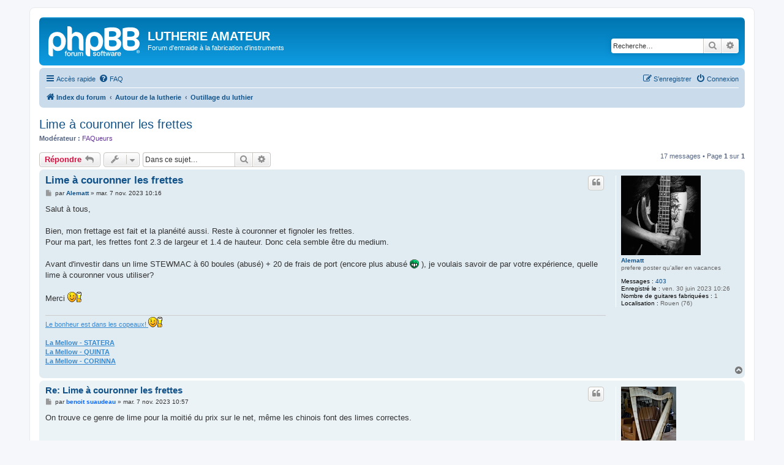

--- FILE ---
content_type: text/html; charset=UTF-8
request_url: https://lutherie-amateur.com/Forum/viewtopic.php?p=692105&sid=0ba1daa53d13b0589b6050a861e62d67
body_size: 11423
content:
<!DOCTYPE html>
<html dir="ltr" lang="fr">
<head>
<meta charset="utf-8" />
<meta http-equiv="X-UA-Compatible" content="IE=edge">
<meta name="viewport" content="width=device-width, initial-scale=1" />

<title>Lime à couronner les frettes - LUTHERIE AMATEUR</title>

	<link rel="alternate" type="application/atom+xml" title="Flux - LUTHERIE AMATEUR" href="/Forum/app.php/feed?sid=18b9f7194f1d47c0121838c0c443e973">		<link rel="alternate" type="application/atom+xml" title="Flux - Tous les forums" href="/Forum/app.php/feed/forums?sid=18b9f7194f1d47c0121838c0c443e973">	<link rel="alternate" type="application/atom+xml" title="Flux - Nouveaux sujets" href="/Forum/app.php/feed/topics?sid=18b9f7194f1d47c0121838c0c443e973">	<link rel="alternate" type="application/atom+xml" title="Flux - Sujets actifs" href="/Forum/app.php/feed/topics_active?sid=18b9f7194f1d47c0121838c0c443e973">	<link rel="alternate" type="application/atom+xml" title="Flux - Forum - Outillage du luthier" href="/Forum/app.php/feed/forum/20?sid=18b9f7194f1d47c0121838c0c443e973">	<link rel="alternate" type="application/atom+xml" title="Flux - Sujet - Lime à couronner les frettes" href="/Forum/app.php/feed/topic/24064?sid=18b9f7194f1d47c0121838c0c443e973">	
	<link rel="canonical" href="https://lutherie-amateur.com/Forum/viewtopic.php?t=24064">

<!--
	phpBB style name: prosilver
	Based on style:   prosilver (this is the default phpBB3 style)
	Original author:  Tom Beddard ( http://www.subBlue.com/ )
	Modified by:
-->

<link href="./assets/css/font-awesome.min.css?assets_version=121" rel="stylesheet">
<link href="./styles/prosilver/theme/stylesheet.css?assets_version=121" rel="stylesheet">
<link href="./styles/prosilver/theme/fr/stylesheet.css?assets_version=121" rel="stylesheet">




<!--[if lte IE 9]>
	<link href="./styles/prosilver/theme/tweaks.css?assets_version=121" rel="stylesheet">
<![endif]-->





</head>
<body id="phpbb" class="nojs notouch section-viewtopic ltr ">


<div id="wrap" class="wrap">
	<a id="top" class="top-anchor" accesskey="t"></a>
	<div id="page-header">
		<div class="headerbar" role="banner">
					<div class="inner">

			<div id="site-description" class="site-description">
		<a id="logo" class="logo" href="./index.php?sid=18b9f7194f1d47c0121838c0c443e973" title="Index du forum">
					<span class="site_logo"></span>
				</a>
				<h1>LUTHERIE AMATEUR</h1>
				<p>Forum d'entraide à la fabrication d'instruments</p>
				<p class="skiplink"><a href="#start_here">Vers le contenu</a></p>
			</div>

									<div id="search-box" class="search-box search-header" role="search">
				<form action="./search.php?sid=18b9f7194f1d47c0121838c0c443e973" method="get" id="search">
				<fieldset>
					<input name="keywords" id="keywords" type="search" maxlength="128" title="Recherche par mots-clés" class="inputbox search tiny" size="20" value="" placeholder="Recherche…" />
					<button class="button button-search" type="submit" title="Rechercher">
						<i class="icon fa-search fa-fw" aria-hidden="true"></i><span class="sr-only">Rechercher</span>
					</button>
					<a href="./search.php?sid=18b9f7194f1d47c0121838c0c443e973" class="button button-search-end" title="Recherche avancée">
						<i class="icon fa-cog fa-fw" aria-hidden="true"></i><span class="sr-only">Recherche avancée</span>
					</a>
					<input type="hidden" name="sid" value="18b9f7194f1d47c0121838c0c443e973" />

				</fieldset>
				</form>
			</div>
						
			</div>
					</div>
				<div class="navbar" role="navigation">
	<div class="inner">

	<ul id="nav-main" class="nav-main linklist" role="menubar">

		<li id="quick-links" class="quick-links dropdown-container responsive-menu" data-skip-responsive="true">
			<a href="#" class="dropdown-trigger">
				<i class="icon fa-bars fa-fw" aria-hidden="true"></i><span>Accès rapide</span>
			</a>
			<div class="dropdown">
				<div class="pointer"><div class="pointer-inner"></div></div>
				<ul class="dropdown-contents" role="menu">
					
											<li class="separator"></li>
																									<li>
								<a href="./search.php?search_id=unanswered&amp;sid=18b9f7194f1d47c0121838c0c443e973" role="menuitem">
									<i class="icon fa-file-o fa-fw icon-gray" aria-hidden="true"></i><span>Sujets sans réponse</span>
								</a>
							</li>
							<li>
								<a href="./search.php?search_id=active_topics&amp;sid=18b9f7194f1d47c0121838c0c443e973" role="menuitem">
									<i class="icon fa-file-o fa-fw icon-blue" aria-hidden="true"></i><span>Sujets actifs</span>
								</a>
							</li>
							<li class="separator"></li>
							<li>
								<a href="./search.php?sid=18b9f7194f1d47c0121838c0c443e973" role="menuitem">
									<i class="icon fa-search fa-fw" aria-hidden="true"></i><span>Rechercher</span>
								</a>
							</li>
					
										<li class="separator"></li>

									</ul>
			</div>
		</li>

				<li data-skip-responsive="true">
			<a href="/Forum/app.php/help/faq?sid=18b9f7194f1d47c0121838c0c443e973" rel="help" title="Foire aux questions (Questions posées fréquemment)" role="menuitem">
				<i class="icon fa-question-circle fa-fw" aria-hidden="true"></i><span>FAQ</span>
			</a>
		</li>
						
			<li class="rightside"  data-skip-responsive="true">
			<a href="./ucp.php?mode=login&amp;redirect=viewtopic.php%3Fp%3D692105&amp;sid=18b9f7194f1d47c0121838c0c443e973" title="Connexion" accesskey="x" role="menuitem">
				<i class="icon fa-power-off fa-fw" aria-hidden="true"></i><span>Connexion</span>
			</a>
		</li>
					<li class="rightside" data-skip-responsive="true">
				<a href="./ucp.php?mode=register&amp;sid=18b9f7194f1d47c0121838c0c443e973" role="menuitem">
					<i class="icon fa-pencil-square-o  fa-fw" aria-hidden="true"></i><span>S’enregistrer</span>
				</a>
			</li>
						</ul>

	<ul id="nav-breadcrumbs" class="nav-breadcrumbs linklist navlinks" role="menubar">
				
		
		<li class="breadcrumbs" itemscope itemtype="https://schema.org/BreadcrumbList">

			
							<span class="crumb" itemtype="https://schema.org/ListItem" itemprop="itemListElement" itemscope><a itemprop="item" href="./index.php?sid=18b9f7194f1d47c0121838c0c443e973" accesskey="h" data-navbar-reference="index"><i class="icon fa-home fa-fw"></i><span itemprop="name">Index du forum</span></a><meta itemprop="position" content="1" /></span>

											
								<span class="crumb" itemtype="https://schema.org/ListItem" itemprop="itemListElement" itemscope data-forum-id="34"><a itemprop="item" href="./viewforum.php?f=34&amp;sid=18b9f7194f1d47c0121838c0c443e973"><span itemprop="name">Autour de la lutherie</span></a><meta itemprop="position" content="2" /></span>
															
								<span class="crumb" itemtype="https://schema.org/ListItem" itemprop="itemListElement" itemscope data-forum-id="20"><a itemprop="item" href="./viewforum.php?f=20&amp;sid=18b9f7194f1d47c0121838c0c443e973"><span itemprop="name">Outillage du luthier</span></a><meta itemprop="position" content="3" /></span>
							
					</li>

		
					<li class="rightside responsive-search">
				<a href="./search.php?sid=18b9f7194f1d47c0121838c0c443e973" title="Voir les options de recherche avancée" role="menuitem">
					<i class="icon fa-search fa-fw" aria-hidden="true"></i><span class="sr-only">Rechercher</span>
				</a>
			</li>
			</ul>

	</div>
</div>
	</div>

	
	<a id="start_here" class="anchor"></a>
	<div id="page-body" class="page-body" role="main">
		
		
<h2 class="topic-title"><a href="./viewtopic.php?t=24064&amp;sid=18b9f7194f1d47c0121838c0c443e973">Lime à couronner les frettes</a></h2>
<!-- NOTE: remove the style="display: none" when you want to have the forum description on the topic body -->
<div style="display: none !important;">Tout ce qui concerne le matériel : Acheté ou fabriqué<br /></div>
<p>
	<strong>Modérateur :</strong> <a style="color:#663399;" href="./memberlist.php?mode=group&amp;g=907&amp;sid=18b9f7194f1d47c0121838c0c443e973">FAQueurs</a>
</p>


<div class="action-bar bar-top">
	
			<a href="./posting.php?mode=reply&amp;t=24064&amp;sid=18b9f7194f1d47c0121838c0c443e973" class="button" title="Répondre">
							<span>Répondre</span> <i class="icon fa-reply fa-fw" aria-hidden="true"></i>
					</a>
	
			<div class="dropdown-container dropdown-button-control topic-tools">
		<span title="Outils de sujet" class="button button-secondary dropdown-trigger dropdown-select">
			<i class="icon fa-wrench fa-fw" aria-hidden="true"></i>
			<span class="caret"><i class="icon fa-sort-down fa-fw" aria-hidden="true"></i></span>
		</span>
		<div class="dropdown">
			<div class="pointer"><div class="pointer-inner"></div></div>
			<ul class="dropdown-contents">
																												<li>
					<a href="./viewtopic.php?t=24064&amp;sid=18b9f7194f1d47c0121838c0c443e973&amp;view=print" title="Imprimer le sujet" accesskey="p">
						<i class="icon fa-print fa-fw" aria-hidden="true"></i><span>Imprimer le sujet</span>
					</a>
				</li>
											</ul>
		</div>
	</div>
	
			<div class="search-box" role="search">
			<form method="get" id="topic-search" action="./search.php?sid=18b9f7194f1d47c0121838c0c443e973">
			<fieldset>
				<input class="inputbox search tiny"  type="search" name="keywords" id="search_keywords" size="20" placeholder="Dans ce sujet…" />
				<button class="button button-search" type="submit" title="Rechercher">
					<i class="icon fa-search fa-fw" aria-hidden="true"></i><span class="sr-only">Rechercher</span>
				</button>
				<a href="./search.php?sid=18b9f7194f1d47c0121838c0c443e973" class="button button-search-end" title="Recherche avancée">
					<i class="icon fa-cog fa-fw" aria-hidden="true"></i><span class="sr-only">Recherche avancée</span>
				</a>
				<input type="hidden" name="t" value="24064" />
<input type="hidden" name="sf" value="msgonly" />
<input type="hidden" name="sid" value="18b9f7194f1d47c0121838c0c443e973" />

			</fieldset>
			</form>
		</div>
	
			<div class="pagination">
			17 messages
							&bull; Page <strong>1</strong> sur <strong>1</strong>
					</div>
		</div>




			<div id="p692091" class="post has-profile bg2">
		<div class="inner">

		<dl class="postprofile" id="profile692091">
			<dt class="has-profile-rank has-avatar">
				<div class="avatar-container">
																<a href="./memberlist.php?mode=viewprofile&amp;u=25600&amp;sid=18b9f7194f1d47c0121838c0c443e973" class="avatar"><img class="avatar" src="./download/file.php?avatar=25600_1693401919.jpg" width="130" height="130" alt="Avatar du membre" /></a>														</div>
								<a href="./memberlist.php?mode=viewprofile&amp;u=25600&amp;sid=18b9f7194f1d47c0121838c0c443e973" class="username">Alematt</a>							</dt>

						<dd class="profile-rank">prefere poster qu'aller en vacances</dd>			
		<dd class="profile-posts"><strong>Messages :</strong> <a href="./search.php?author_id=25600&amp;sr=posts&amp;sid=18b9f7194f1d47c0121838c0c443e973">403</a></dd>		<dd class="profile-joined"><strong>Enregistré le :</strong> ven. 30 juin 2023 10:26</dd>		
		
											<dd class="profile-custom-field profile-nb_guit"><strong>Nombre de guitares fabriquées :</strong> 1</dd>
												<dd class="profile-custom-field profile-phpbb_location"><strong>Localisation :</strong> Rouen (76)</dd>
							
						
		</dl>

		<div class="postbody">
						<div id="post_content692091">

					<h3 class="first">
						<a href="./viewtopic.php?p=692091&amp;sid=18b9f7194f1d47c0121838c0c443e973#p692091">Lime à couronner les frettes</a>
		</h3>

													<ul class="post-buttons">
																																									<li>
							<a href="./posting.php?mode=quote&amp;p=692091&amp;sid=18b9f7194f1d47c0121838c0c443e973" title="Répondre en citant le message" class="button button-icon-only">
								<i class="icon fa-quote-left fa-fw" aria-hidden="true"></i><span class="sr-only">Citer</span>
							</a>
						</li>
														</ul>
							
						<p class="author">
									<a class="unread" href="./viewtopic.php?p=692091&amp;sid=18b9f7194f1d47c0121838c0c443e973#p692091" title="Message">
						<i class="icon fa-file fa-fw icon-lightgray icon-md" aria-hidden="true"></i><span class="sr-only">Message</span>
					</a>
								<span class="responsive-hide">par <strong><a href="./memberlist.php?mode=viewprofile&amp;u=25600&amp;sid=18b9f7194f1d47c0121838c0c443e973" class="username">Alematt</a></strong> &raquo; </span><time datetime="2023-11-07T09:16:10+00:00">mar. 7 nov. 2023 10:16</time>
			</p>
			
			
			
			
			<div class="content">Salut à tous,<br>
<br>
Bien, mon frettage est fait et la planéité aussi. Reste à couronner et fignoler les frettes.<br>
Pour ma part, les frettes font 2.3 de largeur et 1.4 de hauteur. Donc cela semble être du medium.<br>
<br>
Avant d'investir dans un lime STEWMAC à 60 boules (abusé) + 20 de frais de port (encore plus abusé  <img class="smilies" src="./images/smilies/icon_mrgreen.gif" width="15" height="15" alt=":green:" title="Mr. Green"> ), je voulais savoir de par votre expérience, quelle lime à couronner vous utiliser?<br>
<br>
Merci  <img class="smilies" src="./images/smilies/aces_beer_gif.gif" width="23" height="18" alt=":beer:" title="Santé !"></div>

			
			
									
						
							<div id="sig692091" class="signature"><a href="https://www.instagram.com/creaforest/" class="postlink">Le bonheur est dans les copeaux!  <img class="smilies" src="./images/smilies/aces_beer_gif.gif" width="23" height="18" alt=":beer:" title="Santé !">  </a><br>
<br>
<a href="https://lutherie-amateur.com/Forum/viewtopic.php?t=24020" class="postlink"><strong class="text-strong">La Mellow - STATERA</strong></a><br>
<a href="https://lutherie-amateur.com/Forum/viewtopic.php?t=24078" class="postlink"><strong class="text-strong">La Mellow - QUINTA</strong></a><br>
<a href="https://lutherie-amateur.com/Forum/viewtopic.php?t=24319" class="postlink"><strong class="text-strong">La Mellow - CORINNA</strong></a></div>			
						</div>

		</div>

				<div class="back2top">
						<a href="#top" class="top" title="Haut">
				<i class="icon fa-chevron-circle-up fa-fw icon-gray" aria-hidden="true"></i>
				<span class="sr-only">Haut</span>
			</a>
					</div>
		
		</div>
	</div>

				<div id="p692093" class="post has-profile bg1">
		<div class="inner">

		<dl class="postprofile" id="profile692093">
			<dt class="has-profile-rank has-avatar">
				<div class="avatar-container">
																<a href="./memberlist.php?mode=viewprofile&amp;u=16540&amp;sid=18b9f7194f1d47c0121838c0c443e973" class="avatar"><img class="avatar" src="http://www.suaudeau.eu/lutherie/harpe2/avatar.JPG" width="90" height="120" alt="Avatar du membre" /></a>														</div>
								<a href="./memberlist.php?mode=viewprofile&amp;u=16540&amp;sid=18b9f7194f1d47c0121838c0c443e973" style="color: #0066FF;" class="username-coloured">benoit suaudeau</a>							</dt>

						<dd class="profile-rank">Mais tais-toi !!!</dd>			
		<dd class="profile-posts"><strong>Messages :</strong> <a href="./search.php?author_id=16540&amp;sr=posts&amp;sid=18b9f7194f1d47c0121838c0c443e973">6027</a></dd>		<dd class="profile-joined"><strong>Enregistré le :</strong> sam. 11 mars 2017 09:05</dd>		
		
											<dd class="profile-custom-field profile-nb_guit"><strong>Nombre de guitares fabriquées :</strong> 21</dd>
												<dd class="profile-custom-field profile-phpbb_location"><strong>Localisation :</strong> Bretagne nord (Dinan)</dd>
							
						
		</dl>

		<div class="postbody">
						<div id="post_content692093">

					<h3 >
						<a href="./viewtopic.php?p=692093&amp;sid=18b9f7194f1d47c0121838c0c443e973#p692093">Re: Lime à couronner les frettes</a>
		</h3>

													<ul class="post-buttons">
																																									<li>
							<a href="./posting.php?mode=quote&amp;p=692093&amp;sid=18b9f7194f1d47c0121838c0c443e973" title="Répondre en citant le message" class="button button-icon-only">
								<i class="icon fa-quote-left fa-fw" aria-hidden="true"></i><span class="sr-only">Citer</span>
							</a>
						</li>
														</ul>
							
						<p class="author">
									<a class="unread" href="./viewtopic.php?p=692093&amp;sid=18b9f7194f1d47c0121838c0c443e973#p692093" title="Message">
						<i class="icon fa-file fa-fw icon-lightgray icon-md" aria-hidden="true"></i><span class="sr-only">Message</span>
					</a>
								<span class="responsive-hide">par <strong><a href="./memberlist.php?mode=viewprofile&amp;u=16540&amp;sid=18b9f7194f1d47c0121838c0c443e973" style="color: #0066FF;" class="username-coloured">benoit suaudeau</a></strong> &raquo; </span><time datetime="2023-11-07T09:57:48+00:00">mar. 7 nov. 2023 10:57</time>
			</p>
			
			
			
			
			<div class="content">On trouve ce genre de lime pour la moitié du prix sur le net, même les chinois font des limes correctes.</div>

			
			
									
						
										
						</div>

		</div>

				<div class="back2top">
						<a href="#top" class="top" title="Haut">
				<i class="icon fa-chevron-circle-up fa-fw icon-gray" aria-hidden="true"></i>
				<span class="sr-only">Haut</span>
			</a>
					</div>
		
		</div>
	</div>

				<div id="p692094" class="post has-profile bg2">
		<div class="inner">

		<dl class="postprofile" id="profile692094">
			<dt class="has-profile-rank has-avatar">
				<div class="avatar-container">
																<a href="./memberlist.php?mode=viewprofile&amp;u=25600&amp;sid=18b9f7194f1d47c0121838c0c443e973" class="avatar"><img class="avatar" src="./download/file.php?avatar=25600_1693401919.jpg" width="130" height="130" alt="Avatar du membre" /></a>														</div>
								<a href="./memberlist.php?mode=viewprofile&amp;u=25600&amp;sid=18b9f7194f1d47c0121838c0c443e973" class="username">Alematt</a>							</dt>

						<dd class="profile-rank">prefere poster qu'aller en vacances</dd>			
		<dd class="profile-posts"><strong>Messages :</strong> <a href="./search.php?author_id=25600&amp;sr=posts&amp;sid=18b9f7194f1d47c0121838c0c443e973">403</a></dd>		<dd class="profile-joined"><strong>Enregistré le :</strong> ven. 30 juin 2023 10:26</dd>		
		
											<dd class="profile-custom-field profile-nb_guit"><strong>Nombre de guitares fabriquées :</strong> 1</dd>
												<dd class="profile-custom-field profile-phpbb_location"><strong>Localisation :</strong> Rouen (76)</dd>
							
						
		</dl>

		<div class="postbody">
						<div id="post_content692094">

					<h3 >
						<a href="./viewtopic.php?p=692094&amp;sid=18b9f7194f1d47c0121838c0c443e973#p692094">Re: Lime à couronner les frettes</a>
		</h3>

													<ul class="post-buttons">
																																									<li>
							<a href="./posting.php?mode=quote&amp;p=692094&amp;sid=18b9f7194f1d47c0121838c0c443e973" title="Répondre en citant le message" class="button button-icon-only">
								<i class="icon fa-quote-left fa-fw" aria-hidden="true"></i><span class="sr-only">Citer</span>
							</a>
						</li>
														</ul>
							
						<p class="author">
									<a class="unread" href="./viewtopic.php?p=692094&amp;sid=18b9f7194f1d47c0121838c0c443e973#p692094" title="Message">
						<i class="icon fa-file fa-fw icon-lightgray icon-md" aria-hidden="true"></i><span class="sr-only">Message</span>
					</a>
								<span class="responsive-hide">par <strong><a href="./memberlist.php?mode=viewprofile&amp;u=25600&amp;sid=18b9f7194f1d47c0121838c0c443e973" class="username">Alematt</a></strong> &raquo; </span><time datetime="2023-11-07T10:14:06+00:00">mar. 7 nov. 2023 11:14</time>
			</p>
			
			
			
			
			<div class="content"><blockquote cite="./viewtopic.php?p=692093&amp;sid=18b9f7194f1d47c0121838c0c443e973#p692093"><div><cite><a href="./memberlist.php?mode=viewprofile&amp;u=16540&amp;sid=18b9f7194f1d47c0121838c0c443e973">benoit suaudeau</a> a écrit : <a href="./viewtopic.php?p=692093&amp;sid=18b9f7194f1d47c0121838c0c443e973#p692093" aria-label="Voir la citation" data-post-id="692093" onclick="if(document.getElementById(hash.substr(1)))href=hash"><i class="icon fa-arrow-circle-up fa-fw" aria-hidden="true"></i></a><span class="responsive-hide">mar. 7 nov. 2023 10:57</span></cite>
On trouve ce genre de lime pour la moitié du prix sur le net, même les chinois font des limes correctes.
</div></blockquote>

Merci Benoît,<br>
<br>
Oui bien sur, j'ai vu une quantité impressionnante de limes sur le net, reste que pour savoir si elle sont correctes, c'est pas évidement!<br>
La <a href="https://www.amazon.fr/Diamant-Multifonctionnel-Guitare-Ukul%C3%A9l%C3%A9-Mandoline/dp/B08THGQ68M/ref=sr_1_2?__mk_fr_FR=%C3%85M%C3%85%C5%BD%C3%95%C3%91&amp;crid=1SJZVIBAMRVG9&amp;keywords=lime%2B%C3%A0%2Bfrettes%2Ben%2Bdiamant%2C%2Bdouble%2Blargeur%2C%2Bgrain%2B300&amp;qid=1699350312&amp;sprefix=lime%2B%C3%A0%2Bfrettes%2Ben%2Bdiamant%2C%2Bdouble%2Blargeur%2C%2Bgrain%2B300%2Caps%2C150&amp;sr=8-2&amp;th=1" class="postlink">BAROQUE </a> par exemple me parait plutôt pas mal, mais comme toujours, il y a autant d'avis pour que d'avis contre...</div>

			
			
									
						
							<div id="sig692094" class="signature"><a href="https://www.instagram.com/creaforest/" class="postlink">Le bonheur est dans les copeaux!  <img class="smilies" src="./images/smilies/aces_beer_gif.gif" width="23" height="18" alt=":beer:" title="Santé !">  </a><br>
<br>
<a href="https://lutherie-amateur.com/Forum/viewtopic.php?t=24020" class="postlink"><strong class="text-strong">La Mellow - STATERA</strong></a><br>
<a href="https://lutherie-amateur.com/Forum/viewtopic.php?t=24078" class="postlink"><strong class="text-strong">La Mellow - QUINTA</strong></a><br>
<a href="https://lutherie-amateur.com/Forum/viewtopic.php?t=24319" class="postlink"><strong class="text-strong">La Mellow - CORINNA</strong></a></div>			
						</div>

		</div>

				<div class="back2top">
						<a href="#top" class="top" title="Haut">
				<i class="icon fa-chevron-circle-up fa-fw icon-gray" aria-hidden="true"></i>
				<span class="sr-only">Haut</span>
			</a>
					</div>
		
		</div>
	</div>

				<div id="p692095" class="post has-profile bg1">
		<div class="inner">

		<dl class="postprofile" id="profile692095">
			<dt class="has-profile-rank has-avatar">
				<div class="avatar-container">
																<a href="./memberlist.php?mode=viewprofile&amp;u=16275&amp;sid=18b9f7194f1d47c0121838c0c443e973" class="avatar"><img class="avatar" src="https://i.goopics.net/9jm4y.jpg" width="120" height="80" alt="Avatar du membre" /></a>														</div>
								<a href="./memberlist.php?mode=viewprofile&amp;u=16275&amp;sid=18b9f7194f1d47c0121838c0c443e973" class="username">gema1831</a>							</dt>

						<dd class="profile-rank">Mais tais-toi !!!</dd>			
		<dd class="profile-posts"><strong>Messages :</strong> <a href="./search.php?author_id=16275&amp;sr=posts&amp;sid=18b9f7194f1d47c0121838c0c443e973">6581</a></dd>		<dd class="profile-joined"><strong>Enregistré le :</strong> ven. 30 déc. 2016 17:26</dd>		
		
											<dd class="profile-custom-field profile-nb_guit"><strong>Nombre de guitares fabriquées :</strong> 11</dd>
												<dd class="profile-custom-field profile-phpbb_location"><strong>Localisation :</strong> Belgique</dd>
							
						
		</dl>

		<div class="postbody">
						<div id="post_content692095">

					<h3 >
						<a href="./viewtopic.php?p=692095&amp;sid=18b9f7194f1d47c0121838c0c443e973#p692095">Re: Lime à couronner les frettes</a>
		</h3>

													<ul class="post-buttons">
																																									<li>
							<a href="./posting.php?mode=quote&amp;p=692095&amp;sid=18b9f7194f1d47c0121838c0c443e973" title="Répondre en citant le message" class="button button-icon-only">
								<i class="icon fa-quote-left fa-fw" aria-hidden="true"></i><span class="sr-only">Citer</span>
							</a>
						</li>
														</ul>
							
						<p class="author">
									<a class="unread" href="./viewtopic.php?p=692095&amp;sid=18b9f7194f1d47c0121838c0c443e973#p692095" title="Message">
						<i class="icon fa-file fa-fw icon-lightgray icon-md" aria-hidden="true"></i><span class="sr-only">Message</span>
					</a>
								<span class="responsive-hide">par <strong><a href="./memberlist.php?mode=viewprofile&amp;u=16275&amp;sid=18b9f7194f1d47c0121838c0c443e973" class="username">gema1831</a></strong> &raquo; </span><time datetime="2023-11-07T11:25:31+00:00">mar. 7 nov. 2023 12:25</time>
			</p>
			
			
			
			
			<div class="content">Salut,<br>
J'utilise celle-là<br>
<a href="https://www.emma-music.com/lime-a-frettes-standard-avec-manche-goldo-c2x32728621" class="postlink">https://www.emma-music.com/lime-a-frett ... 2x32728621</a></div>

			
			
									
						
							<div id="sig692095" class="signature">#WellDone</div>			
						</div>

		</div>

				<div class="back2top">
						<a href="#top" class="top" title="Haut">
				<i class="icon fa-chevron-circle-up fa-fw icon-gray" aria-hidden="true"></i>
				<span class="sr-only">Haut</span>
			</a>
					</div>
		
		</div>
	</div>

				<div id="p692096" class="post has-profile bg2">
		<div class="inner">

		<dl class="postprofile" id="profile692096">
			<dt class="has-profile-rank has-avatar">
				<div class="avatar-container">
																<a href="./memberlist.php?mode=viewprofile&amp;u=25600&amp;sid=18b9f7194f1d47c0121838c0c443e973" class="avatar"><img class="avatar" src="./download/file.php?avatar=25600_1693401919.jpg" width="130" height="130" alt="Avatar du membre" /></a>														</div>
								<a href="./memberlist.php?mode=viewprofile&amp;u=25600&amp;sid=18b9f7194f1d47c0121838c0c443e973" class="username">Alematt</a>							</dt>

						<dd class="profile-rank">prefere poster qu'aller en vacances</dd>			
		<dd class="profile-posts"><strong>Messages :</strong> <a href="./search.php?author_id=25600&amp;sr=posts&amp;sid=18b9f7194f1d47c0121838c0c443e973">403</a></dd>		<dd class="profile-joined"><strong>Enregistré le :</strong> ven. 30 juin 2023 10:26</dd>		
		
											<dd class="profile-custom-field profile-nb_guit"><strong>Nombre de guitares fabriquées :</strong> 1</dd>
												<dd class="profile-custom-field profile-phpbb_location"><strong>Localisation :</strong> Rouen (76)</dd>
							
						
		</dl>

		<div class="postbody">
						<div id="post_content692096">

					<h3 >
						<a href="./viewtopic.php?p=692096&amp;sid=18b9f7194f1d47c0121838c0c443e973#p692096">Re: Lime à couronner les frettes</a>
		</h3>

													<ul class="post-buttons">
																																									<li>
							<a href="./posting.php?mode=quote&amp;p=692096&amp;sid=18b9f7194f1d47c0121838c0c443e973" title="Répondre en citant le message" class="button button-icon-only">
								<i class="icon fa-quote-left fa-fw" aria-hidden="true"></i><span class="sr-only">Citer</span>
							</a>
						</li>
														</ul>
							
						<p class="author">
									<a class="unread" href="./viewtopic.php?p=692096&amp;sid=18b9f7194f1d47c0121838c0c443e973#p692096" title="Message">
						<i class="icon fa-file fa-fw icon-lightgray icon-md" aria-hidden="true"></i><span class="sr-only">Message</span>
					</a>
								<span class="responsive-hide">par <strong><a href="./memberlist.php?mode=viewprofile&amp;u=25600&amp;sid=18b9f7194f1d47c0121838c0c443e973" class="username">Alematt</a></strong> &raquo; </span><time datetime="2023-11-07T12:57:29+00:00">mar. 7 nov. 2023 13:57</time>
			</p>
			
			
			
			
			<div class="content"><blockquote cite="./viewtopic.php?p=692095&amp;sid=18b9f7194f1d47c0121838c0c443e973#p692095"><div><cite><a href="./memberlist.php?mode=viewprofile&amp;u=16275&amp;sid=18b9f7194f1d47c0121838c0c443e973">gema1831</a> a écrit : <a href="./viewtopic.php?p=692095&amp;sid=18b9f7194f1d47c0121838c0c443e973#p692095" aria-label="Voir la citation" data-post-id="692095" onclick="if(document.getElementById(hash.substr(1)))href=hash"><i class="icon fa-arrow-circle-up fa-fw" aria-hidden="true"></i></a><span class="responsive-hide">mar. 7 nov. 2023 12:25</span></cite>
Salut,<br>
J'utilise celle-là<br>
<a href="https://www.emma-music.com/lime-a-frettes-standard-avec-manche-goldo-c2x32728621" class="postlink">https://www.emma-music.com/lime-a-frett ... 2x32728621</a>
</div></blockquote>

Les grands esprits se rencontrent!  <img class="smilies" src="./images/smilies/icon_mrgreen.gif" width="15" height="15" alt=":green:" title="Mr. Green"> <br>
Je vise <a href="https://guitarsandwoods.com/double-side-fret-crowning-file.html?search=DOUBLE%20SIDE%20FRET%20CROWNING%20FILE&amp;description=true" class="postlink">celle ci</a> depuis un moment, il semblerait que ce soit la même.<br>
Merci Gema</div>

			
			
									
						
							<div id="sig692096" class="signature"><a href="https://www.instagram.com/creaforest/" class="postlink">Le bonheur est dans les copeaux!  <img class="smilies" src="./images/smilies/aces_beer_gif.gif" width="23" height="18" alt=":beer:" title="Santé !">  </a><br>
<br>
<a href="https://lutherie-amateur.com/Forum/viewtopic.php?t=24020" class="postlink"><strong class="text-strong">La Mellow - STATERA</strong></a><br>
<a href="https://lutherie-amateur.com/Forum/viewtopic.php?t=24078" class="postlink"><strong class="text-strong">La Mellow - QUINTA</strong></a><br>
<a href="https://lutherie-amateur.com/Forum/viewtopic.php?t=24319" class="postlink"><strong class="text-strong">La Mellow - CORINNA</strong></a></div>			
						</div>

		</div>

				<div class="back2top">
						<a href="#top" class="top" title="Haut">
				<i class="icon fa-chevron-circle-up fa-fw icon-gray" aria-hidden="true"></i>
				<span class="sr-only">Haut</span>
			</a>
					</div>
		
		</div>
	</div>

				<div id="p692099" class="post has-profile bg1">
		<div class="inner">

		<dl class="postprofile" id="profile692099">
			<dt class="has-profile-rank has-avatar">
				<div class="avatar-container">
																<a href="./memberlist.php?mode=viewprofile&amp;u=72&amp;sid=18b9f7194f1d47c0121838c0c443e973" class="avatar"><img class="avatar" src="https://onlybass.com/uploads/monthly_2024_02/55533.jpg.5732eece55ad217e1fd23817141538a1.jpg" width="120" height="120" alt="Avatar du membre" /></a>														</div>
								<a href="./memberlist.php?mode=viewprofile&amp;u=72&amp;sid=18b9f7194f1d47c0121838c0c443e973" class="username">caribou</a>							</dt>

						<dd class="profile-rank">Posterus simplex</dd>			
		<dd class="profile-posts"><strong>Messages :</strong> <a href="./search.php?author_id=72&amp;sr=posts&amp;sid=18b9f7194f1d47c0121838c0c443e973">17605</a></dd>		<dd class="profile-joined"><strong>Enregistré le :</strong> jeu. 26 août 2004 13:44</dd>		
		
											<dd class="profile-custom-field profile-nb_guit"><strong>Nombre de guitares fabriquées :</strong> 0</dd>
												<dd class="profile-custom-field profile-facebook"><strong>Facebook :</strong> <!-- m --><a class="postlink" href="https://www.facebook.com/FranckCherubinLuthier/">https://www.facebook.com/FranckCherubinLuthier/</a><!-- m --></dd>
																	<dd class="profile-custom-field profile-phpbb_location"><strong>Localisation :</strong> Finistere Sud</dd>
							
							<dd class="profile-contact">
				<strong>Contact :</strong>
				<div class="dropdown-container dropdown-left">
					<a href="#" class="dropdown-trigger" title="Contacter caribou">
						<i class="icon fa-commenting-o fa-fw icon-lg" aria-hidden="true"></i><span class="sr-only">Contacter caribou</span>
					</a>
					<div class="dropdown">
						<div class="pointer"><div class="pointer-inner"></div></div>
						<div class="dropdown-contents contact-icons">
																																								<div>
																	<a href="http://www.cherubin-luthier.fr/" title="Site Internet" class="last-cell">
										<span class="contact-icon phpbb_website-icon">Site Internet</span>									</a>
																	</div>
																					</div>
					</div>
				</div>
			</dd>
				
		</dl>

		<div class="postbody">
						<div id="post_content692099">

					<h3 >
						<a href="./viewtopic.php?p=692099&amp;sid=18b9f7194f1d47c0121838c0c443e973#p692099">Re: Lime à couronner les frettes</a>
		</h3>

													<ul class="post-buttons">
																																									<li>
							<a href="./posting.php?mode=quote&amp;p=692099&amp;sid=18b9f7194f1d47c0121838c0c443e973" title="Répondre en citant le message" class="button button-icon-only">
								<i class="icon fa-quote-left fa-fw" aria-hidden="true"></i><span class="sr-only">Citer</span>
							</a>
						</li>
														</ul>
							
						<p class="author">
									<a class="unread" href="./viewtopic.php?p=692099&amp;sid=18b9f7194f1d47c0121838c0c443e973#p692099" title="Message">
						<i class="icon fa-file fa-fw icon-lightgray icon-md" aria-hidden="true"></i><span class="sr-only">Message</span>
					</a>
								<span class="responsive-hide">par <strong><a href="./memberlist.php?mode=viewprofile&amp;u=72&amp;sid=18b9f7194f1d47c0121838c0c443e973" class="username">caribou</a></strong> &raquo; </span><time datetime="2023-11-07T15:56:26+00:00">mar. 7 nov. 2023 16:56</time>
			</p>
			
			
			
			
			<div class="content">Je l'ai celle-là, elle est pas mal mais un peu agressive quand même. Je la complète avec une autre plus fine (à 125€...).</div>

			
			
									
						
							<div id="sig692099" class="signature"><a href="http://www.cherubin-luthier.fr" class="postlink">http://www.cherubin-luthier.fr</a><br>
<a href="http://www.facebook.com/FranckCherubinLuthier" class="postlink">http://www.facebook.com/FranckCherubinLuthier</a><br>
<a href="https://www.instagram.com/franckcherubinluthier" class="postlink">https://www.instagram.com/franckcherubinluthier</a><br>
<span style="color:#FFFFFF">............</span>\\//<br>
<span style="color:#FFFFFF">.........</span>-(@ @)-<br>
.--oOO--(_)-- OOo--</div>			
						</div>

		</div>

				<div class="back2top">
						<a href="#top" class="top" title="Haut">
				<i class="icon fa-chevron-circle-up fa-fw icon-gray" aria-hidden="true"></i>
				<span class="sr-only">Haut</span>
			</a>
					</div>
		
		</div>
	</div>

				<div id="p692101" class="post has-profile bg2">
		<div class="inner">

		<dl class="postprofile" id="profile692101">
			<dt class="has-profile-rank has-avatar">
				<div class="avatar-container">
																<a href="./memberlist.php?mode=viewprofile&amp;u=15444&amp;sid=18b9f7194f1d47c0121838c0c443e973" class="avatar"><img class="avatar" src="./download/file.php?avatar=15444_1738101417.png" width="130" height="130" alt="Avatar du membre" /></a>														</div>
								<a href="./memberlist.php?mode=viewprofile&amp;u=15444&amp;sid=18b9f7194f1d47c0121838c0c443e973" style="color: #00CF00;" class="username-coloured">Mickaël</a>							</dt>

						<dd class="profile-rank">Mais tais-toi !!!</dd>			
		<dd class="profile-posts"><strong>Messages :</strong> <a href="./search.php?author_id=15444&amp;sr=posts&amp;sid=18b9f7194f1d47c0121838c0c443e973">6071</a></dd>		<dd class="profile-joined"><strong>Enregistré le :</strong> mar. 16 févr. 2016 22:25</dd>		
		
											<dd class="profile-custom-field profile-nb_guit"><strong>Nombre de guitares fabriquées :</strong> 12</dd>
												<dd class="profile-custom-field profile-phpbb_location"><strong>Localisation :</strong> PACA</dd>
							
						
		</dl>

		<div class="postbody">
						<div id="post_content692101">

					<h3 >
						<a href="./viewtopic.php?p=692101&amp;sid=18b9f7194f1d47c0121838c0c443e973#p692101">Re: Lime à couronner les frettes</a>
		</h3>

													<ul class="post-buttons">
																																									<li>
							<a href="./posting.php?mode=quote&amp;p=692101&amp;sid=18b9f7194f1d47c0121838c0c443e973" title="Répondre en citant le message" class="button button-icon-only">
								<i class="icon fa-quote-left fa-fw" aria-hidden="true"></i><span class="sr-only">Citer</span>
							</a>
						</li>
														</ul>
							
						<p class="author">
									<a class="unread" href="./viewtopic.php?p=692101&amp;sid=18b9f7194f1d47c0121838c0c443e973#p692101" title="Message">
						<i class="icon fa-file fa-fw icon-lightgray icon-md" aria-hidden="true"></i><span class="sr-only">Message</span>
					</a>
								<span class="responsive-hide">par <strong><a href="./memberlist.php?mode=viewprofile&amp;u=15444&amp;sid=18b9f7194f1d47c0121838c0c443e973" style="color: #00CF00;" class="username-coloured">Mickaël</a></strong> &raquo; </span><time datetime="2023-11-07T19:15:58+00:00">mar. 7 nov. 2023 20:15</time>
			</p>
			
			
			
			
			<div class="content">J'utilise la même que Gema également.</div>

			
			
									
						
							<div id="sig692101" class="signature"><a href="viewtopic.php?t=20940" class="postlink">Stratoïde</a><br>
<a href="viewtopic.php?t=20235" class="postlink">Sonata Aerea</a><br>
<a href="viewtopic.php?t=22403" class="postlink">Vielle à roue</a><br>
<a href="viewtopic.php?t=22690" class="postlink">Restauration mandoline</a><br>
<a href="viewtopic.php?t=22942" class="postlink">Ponceuse à bande DIY</a><br>
<a href="viewtopic.php?t=23247" class="postlink">Scie à ruban DIY</a><br>
<a href="viewtopic.php?t=23695" class="postlink">8cordes 27,5"</a><br>
<a href="viewtopic.php?t=23957" class="postlink">Télé full LEDs</a><br>
<a href="viewtopic.php?t=24126" class="postlink">Nom de Zeus !</a><br>
<a href="viewtopic.php?t=24198" class="postlink">Thunder-LEDs</a><br>
<a href="viewtopic.php?t=24583" class="postlink">Numéro 13</a><br>
<br>
<a href="https://www.instagram.com/micka_l_84?igsh=aHR5NGttM3Y2MTA5" class="postlink"><img src="https://zupimages.net/up/19/25/6py6.png" class="postimage" alt="Image"></a> <a href="https://www.facebook.com/mickael.legrand.3956" class="postlink"><img src="https://zupimages.net/up/25/32/xdad.png" class="postimage" alt="Image"></a> <a href="https://www.youtube.com/@Micka_L" class="postlink"><img src="https://zupimages.net/up/25/32/hm6i.png" class="postimage" alt="Image"></a></div>			
						</div>

		</div>

				<div class="back2top">
						<a href="#top" class="top" title="Haut">
				<i class="icon fa-chevron-circle-up fa-fw icon-gray" aria-hidden="true"></i>
				<span class="sr-only">Haut</span>
			</a>
					</div>
		
		</div>
	</div>

				<div id="p692102" class="post has-profile bg1">
		<div class="inner">

		<dl class="postprofile" id="profile692102">
			<dt class="has-profile-rank has-avatar">
				<div class="avatar-container">
																<a href="./memberlist.php?mode=viewprofile&amp;u=25600&amp;sid=18b9f7194f1d47c0121838c0c443e973" class="avatar"><img class="avatar" src="./download/file.php?avatar=25600_1693401919.jpg" width="130" height="130" alt="Avatar du membre" /></a>														</div>
								<a href="./memberlist.php?mode=viewprofile&amp;u=25600&amp;sid=18b9f7194f1d47c0121838c0c443e973" class="username">Alematt</a>							</dt>

						<dd class="profile-rank">prefere poster qu'aller en vacances</dd>			
		<dd class="profile-posts"><strong>Messages :</strong> <a href="./search.php?author_id=25600&amp;sr=posts&amp;sid=18b9f7194f1d47c0121838c0c443e973">403</a></dd>		<dd class="profile-joined"><strong>Enregistré le :</strong> ven. 30 juin 2023 10:26</dd>		
		
											<dd class="profile-custom-field profile-nb_guit"><strong>Nombre de guitares fabriquées :</strong> 1</dd>
												<dd class="profile-custom-field profile-phpbb_location"><strong>Localisation :</strong> Rouen (76)</dd>
							
						
		</dl>

		<div class="postbody">
						<div id="post_content692102">

					<h3 >
						<a href="./viewtopic.php?p=692102&amp;sid=18b9f7194f1d47c0121838c0c443e973#p692102">Re: Lime à couronner les frettes</a>
		</h3>

													<ul class="post-buttons">
																																									<li>
							<a href="./posting.php?mode=quote&amp;p=692102&amp;sid=18b9f7194f1d47c0121838c0c443e973" title="Répondre en citant le message" class="button button-icon-only">
								<i class="icon fa-quote-left fa-fw" aria-hidden="true"></i><span class="sr-only">Citer</span>
							</a>
						</li>
														</ul>
							
						<p class="author">
									<a class="unread" href="./viewtopic.php?p=692102&amp;sid=18b9f7194f1d47c0121838c0c443e973#p692102" title="Message">
						<i class="icon fa-file fa-fw icon-lightgray icon-md" aria-hidden="true"></i><span class="sr-only">Message</span>
					</a>
								<span class="responsive-hide">par <strong><a href="./memberlist.php?mode=viewprofile&amp;u=25600&amp;sid=18b9f7194f1d47c0121838c0c443e973" class="username">Alematt</a></strong> &raquo; </span><time datetime="2023-11-08T06:08:46+00:00">mer. 8 nov. 2023 07:08</time>
			</p>
			
			
			
			
			<div class="content"><blockquote cite="./viewtopic.php?p=692099&amp;sid=18b9f7194f1d47c0121838c0c443e973#p692099"><div><cite><a href="./memberlist.php?mode=viewprofile&amp;u=72&amp;sid=18b9f7194f1d47c0121838c0c443e973">caribou</a> a écrit : <a href="./viewtopic.php?p=692099&amp;sid=18b9f7194f1d47c0121838c0c443e973#p692099" aria-label="Voir la citation" data-post-id="692099" onclick="if(document.getElementById(hash.substr(1)))href=hash"><i class="icon fa-arrow-circle-up fa-fw" aria-hidden="true"></i></a><span class="responsive-hide">mar. 7 nov. 2023 16:56</span></cite>
Je l'ai celle-là, elle est pas mal mais un peu agressive quand même. Je la complète avec une autre plus fine (à 125€...).
</div></blockquote>

<blockquote cite="./viewtopic.php?p=692101&amp;sid=18b9f7194f1d47c0121838c0c443e973#p692101"><div><cite><a href="./memberlist.php?mode=viewprofile&amp;u=15444&amp;sid=18b9f7194f1d47c0121838c0c443e973">Mickaël</a> a écrit : <a href="./viewtopic.php?p=692101&amp;sid=18b9f7194f1d47c0121838c0c443e973#p692101" aria-label="Voir la citation" data-post-id="692101" onclick="if(document.getElementById(hash.substr(1)))href=hash"><i class="icon fa-arrow-circle-up fa-fw" aria-hidden="true"></i></a><span class="responsive-hide">mar. 7 nov. 2023 20:15</span></cite>
J'utilise la même que Gema également.
</div></blockquote>

<br>
Merci Messieurs, <br>
Je viens de la commander, je ferais attention a y aller molo, j'ai pris des gommes en 180/400/1000 pour finir.<br>
<br>
Bonne journeé  <img class="smilies" src="./images/smilies/aces_beer_gif.gif" width="23" height="18" alt=":beer:" title="Santé !"></div>

			
			
									
						
							<div id="sig692102" class="signature"><a href="https://www.instagram.com/creaforest/" class="postlink">Le bonheur est dans les copeaux!  <img class="smilies" src="./images/smilies/aces_beer_gif.gif" width="23" height="18" alt=":beer:" title="Santé !">  </a><br>
<br>
<a href="https://lutherie-amateur.com/Forum/viewtopic.php?t=24020" class="postlink"><strong class="text-strong">La Mellow - STATERA</strong></a><br>
<a href="https://lutherie-amateur.com/Forum/viewtopic.php?t=24078" class="postlink"><strong class="text-strong">La Mellow - QUINTA</strong></a><br>
<a href="https://lutherie-amateur.com/Forum/viewtopic.php?t=24319" class="postlink"><strong class="text-strong">La Mellow - CORINNA</strong></a></div>			
						</div>

		</div>

				<div class="back2top">
						<a href="#top" class="top" title="Haut">
				<i class="icon fa-chevron-circle-up fa-fw icon-gray" aria-hidden="true"></i>
				<span class="sr-only">Haut</span>
			</a>
					</div>
		
		</div>
	</div>

				<div id="p692103" class="post has-profile bg2">
		<div class="inner">

		<dl class="postprofile" id="profile692103">
			<dt class="has-profile-rank has-avatar">
				<div class="avatar-container">
																<a href="./memberlist.php?mode=viewprofile&amp;u=72&amp;sid=18b9f7194f1d47c0121838c0c443e973" class="avatar"><img class="avatar" src="https://onlybass.com/uploads/monthly_2024_02/55533.jpg.5732eece55ad217e1fd23817141538a1.jpg" width="120" height="120" alt="Avatar du membre" /></a>														</div>
								<a href="./memberlist.php?mode=viewprofile&amp;u=72&amp;sid=18b9f7194f1d47c0121838c0c443e973" class="username">caribou</a>							</dt>

						<dd class="profile-rank">Posterus simplex</dd>			
		<dd class="profile-posts"><strong>Messages :</strong> <a href="./search.php?author_id=72&amp;sr=posts&amp;sid=18b9f7194f1d47c0121838c0c443e973">17605</a></dd>		<dd class="profile-joined"><strong>Enregistré le :</strong> jeu. 26 août 2004 13:44</dd>		
		
											<dd class="profile-custom-field profile-nb_guit"><strong>Nombre de guitares fabriquées :</strong> 0</dd>
												<dd class="profile-custom-field profile-facebook"><strong>Facebook :</strong> <!-- m --><a class="postlink" href="https://www.facebook.com/FranckCherubinLuthier/">https://www.facebook.com/FranckCherubinLuthier/</a><!-- m --></dd>
																	<dd class="profile-custom-field profile-phpbb_location"><strong>Localisation :</strong> Finistere Sud</dd>
							
							<dd class="profile-contact">
				<strong>Contact :</strong>
				<div class="dropdown-container dropdown-left">
					<a href="#" class="dropdown-trigger" title="Contacter caribou">
						<i class="icon fa-commenting-o fa-fw icon-lg" aria-hidden="true"></i><span class="sr-only">Contacter caribou</span>
					</a>
					<div class="dropdown">
						<div class="pointer"><div class="pointer-inner"></div></div>
						<div class="dropdown-contents contact-icons">
																																								<div>
																	<a href="http://www.cherubin-luthier.fr/" title="Site Internet" class="last-cell">
										<span class="contact-icon phpbb_website-icon">Site Internet</span>									</a>
																	</div>
																					</div>
					</div>
				</div>
			</dd>
				
		</dl>

		<div class="postbody">
						<div id="post_content692103">

					<h3 >
						<a href="./viewtopic.php?p=692103&amp;sid=18b9f7194f1d47c0121838c0c443e973#p692103">Re: Lime à couronner les frettes</a>
		</h3>

													<ul class="post-buttons">
																																									<li>
							<a href="./posting.php?mode=quote&amp;p=692103&amp;sid=18b9f7194f1d47c0121838c0c443e973" title="Répondre en citant le message" class="button button-icon-only">
								<i class="icon fa-quote-left fa-fw" aria-hidden="true"></i><span class="sr-only">Citer</span>
							</a>
						</li>
														</ul>
							
						<p class="author">
									<a class="unread" href="./viewtopic.php?p=692103&amp;sid=18b9f7194f1d47c0121838c0c443e973#p692103" title="Message">
						<i class="icon fa-file fa-fw icon-lightgray icon-md" aria-hidden="true"></i><span class="sr-only">Message</span>
					</a>
								<span class="responsive-hide">par <strong><a href="./memberlist.php?mode=viewprofile&amp;u=72&amp;sid=18b9f7194f1d47c0121838c0c443e973" class="username">caribou</a></strong> &raquo; </span><time datetime="2023-11-08T07:27:01+00:00">mer. 8 nov. 2023 08:27</time>
			</p>
			
			
			
			
			<div class="content">Dommage, c'est de la merde ces gommes, de l'argent foutu en l'air  <img class="smilies" src="./images/smilies/icon_e_biggrin.gif" width="15" height="17" alt=":D" title="supersmile"></div>

			
			
									
						
							<div id="sig692103" class="signature"><a href="http://www.cherubin-luthier.fr" class="postlink">http://www.cherubin-luthier.fr</a><br>
<a href="http://www.facebook.com/FranckCherubinLuthier" class="postlink">http://www.facebook.com/FranckCherubinLuthier</a><br>
<a href="https://www.instagram.com/franckcherubinluthier" class="postlink">https://www.instagram.com/franckcherubinluthier</a><br>
<span style="color:#FFFFFF">............</span>\\//<br>
<span style="color:#FFFFFF">.........</span>-(@ @)-<br>
.--oOO--(_)-- OOo--</div>			
						</div>

		</div>

				<div class="back2top">
						<a href="#top" class="top" title="Haut">
				<i class="icon fa-chevron-circle-up fa-fw icon-gray" aria-hidden="true"></i>
				<span class="sr-only">Haut</span>
			</a>
					</div>
		
		</div>
	</div>

				<div id="p692104" class="post has-profile bg1">
		<div class="inner">

		<dl class="postprofile" id="profile692104">
			<dt class="has-profile-rank has-avatar">
				<div class="avatar-container">
																<a href="./memberlist.php?mode=viewprofile&amp;u=25600&amp;sid=18b9f7194f1d47c0121838c0c443e973" class="avatar"><img class="avatar" src="./download/file.php?avatar=25600_1693401919.jpg" width="130" height="130" alt="Avatar du membre" /></a>														</div>
								<a href="./memberlist.php?mode=viewprofile&amp;u=25600&amp;sid=18b9f7194f1d47c0121838c0c443e973" class="username">Alematt</a>							</dt>

						<dd class="profile-rank">prefere poster qu'aller en vacances</dd>			
		<dd class="profile-posts"><strong>Messages :</strong> <a href="./search.php?author_id=25600&amp;sr=posts&amp;sid=18b9f7194f1d47c0121838c0c443e973">403</a></dd>		<dd class="profile-joined"><strong>Enregistré le :</strong> ven. 30 juin 2023 10:26</dd>		
		
											<dd class="profile-custom-field profile-nb_guit"><strong>Nombre de guitares fabriquées :</strong> 1</dd>
												<dd class="profile-custom-field profile-phpbb_location"><strong>Localisation :</strong> Rouen (76)</dd>
							
						
		</dl>

		<div class="postbody">
						<div id="post_content692104">

					<h3 >
						<a href="./viewtopic.php?p=692104&amp;sid=18b9f7194f1d47c0121838c0c443e973#p692104">Re: Lime à couronner les frettes</a>
		</h3>

													<ul class="post-buttons">
																																									<li>
							<a href="./posting.php?mode=quote&amp;p=692104&amp;sid=18b9f7194f1d47c0121838c0c443e973" title="Répondre en citant le message" class="button button-icon-only">
								<i class="icon fa-quote-left fa-fw" aria-hidden="true"></i><span class="sr-only">Citer</span>
							</a>
						</li>
														</ul>
							
						<p class="author">
									<a class="unread" href="./viewtopic.php?p=692104&amp;sid=18b9f7194f1d47c0121838c0c443e973#p692104" title="Message">
						<i class="icon fa-file fa-fw icon-lightgray icon-md" aria-hidden="true"></i><span class="sr-only">Message</span>
					</a>
								<span class="responsive-hide">par <strong><a href="./memberlist.php?mode=viewprofile&amp;u=25600&amp;sid=18b9f7194f1d47c0121838c0c443e973" class="username">Alematt</a></strong> &raquo; </span><time datetime="2023-11-08T08:32:20+00:00">mer. 8 nov. 2023 09:32</time>
			</p>
			
			
			
			
			<div class="content"><blockquote cite="./viewtopic.php?p=692103&amp;sid=18b9f7194f1d47c0121838c0c443e973#p692103"><div><cite><a href="./memberlist.php?mode=viewprofile&amp;u=72&amp;sid=18b9f7194f1d47c0121838c0c443e973">caribou</a> a écrit : <a href="./viewtopic.php?p=692103&amp;sid=18b9f7194f1d47c0121838c0c443e973#p692103" aria-label="Voir la citation" data-post-id="692103" onclick="if(document.getElementById(hash.substr(1)))href=hash"><i class="icon fa-arrow-circle-up fa-fw" aria-hidden="true"></i></a><span class="responsive-hide">mer. 8 nov. 2023 08:27</span></cite>
Dommage, c'est de la merde ces gommes, de l'argent foutu en l'air  <img class="smilies" src="./images/smilies/icon_e_biggrin.gif" width="15" height="17" alt=":D" title="supersmile">
</div></blockquote>

Ha m...., les retours sur ces gommes HOSCO paraissaient bien  <img class="smilies" src="./images/smilies/icon_neutral.gif" width="15" height="15" alt=":|" title="Neutral"></div>

			
			
									
						
							<div id="sig692104" class="signature"><a href="https://www.instagram.com/creaforest/" class="postlink">Le bonheur est dans les copeaux!  <img class="smilies" src="./images/smilies/aces_beer_gif.gif" width="23" height="18" alt=":beer:" title="Santé !">  </a><br>
<br>
<a href="https://lutherie-amateur.com/Forum/viewtopic.php?t=24020" class="postlink"><strong class="text-strong">La Mellow - STATERA</strong></a><br>
<a href="https://lutherie-amateur.com/Forum/viewtopic.php?t=24078" class="postlink"><strong class="text-strong">La Mellow - QUINTA</strong></a><br>
<a href="https://lutherie-amateur.com/Forum/viewtopic.php?t=24319" class="postlink"><strong class="text-strong">La Mellow - CORINNA</strong></a></div>			
						</div>

		</div>

				<div class="back2top">
						<a href="#top" class="top" title="Haut">
				<i class="icon fa-chevron-circle-up fa-fw icon-gray" aria-hidden="true"></i>
				<span class="sr-only">Haut</span>
			</a>
					</div>
		
		</div>
	</div>

				<div id="p692105" class="post has-profile bg2">
		<div class="inner">

		<dl class="postprofile" id="profile692105">
			<dt class="has-profile-rank has-avatar">
				<div class="avatar-container">
																<a href="./memberlist.php?mode=viewprofile&amp;u=72&amp;sid=18b9f7194f1d47c0121838c0c443e973" class="avatar"><img class="avatar" src="https://onlybass.com/uploads/monthly_2024_02/55533.jpg.5732eece55ad217e1fd23817141538a1.jpg" width="120" height="120" alt="Avatar du membre" /></a>														</div>
								<a href="./memberlist.php?mode=viewprofile&amp;u=72&amp;sid=18b9f7194f1d47c0121838c0c443e973" class="username">caribou</a>							</dt>

						<dd class="profile-rank">Posterus simplex</dd>			
		<dd class="profile-posts"><strong>Messages :</strong> <a href="./search.php?author_id=72&amp;sr=posts&amp;sid=18b9f7194f1d47c0121838c0c443e973">17605</a></dd>		<dd class="profile-joined"><strong>Enregistré le :</strong> jeu. 26 août 2004 13:44</dd>		
		
											<dd class="profile-custom-field profile-nb_guit"><strong>Nombre de guitares fabriquées :</strong> 0</dd>
												<dd class="profile-custom-field profile-facebook"><strong>Facebook :</strong> <!-- m --><a class="postlink" href="https://www.facebook.com/FranckCherubinLuthier/">https://www.facebook.com/FranckCherubinLuthier/</a><!-- m --></dd>
																	<dd class="profile-custom-field profile-phpbb_location"><strong>Localisation :</strong> Finistere Sud</dd>
							
							<dd class="profile-contact">
				<strong>Contact :</strong>
				<div class="dropdown-container dropdown-left">
					<a href="#" class="dropdown-trigger" title="Contacter caribou">
						<i class="icon fa-commenting-o fa-fw icon-lg" aria-hidden="true"></i><span class="sr-only">Contacter caribou</span>
					</a>
					<div class="dropdown">
						<div class="pointer"><div class="pointer-inner"></div></div>
						<div class="dropdown-contents contact-icons">
																																								<div>
																	<a href="http://www.cherubin-luthier.fr/" title="Site Internet" class="last-cell">
										<span class="contact-icon phpbb_website-icon">Site Internet</span>									</a>
																	</div>
																					</div>
					</div>
				</div>
			</dd>
				
		</dl>

		<div class="postbody">
						<div id="post_content692105">

					<h3 >
						<a href="./viewtopic.php?p=692105&amp;sid=18b9f7194f1d47c0121838c0c443e973#p692105">Re: Lime à couronner les frettes</a>
		</h3>

													<ul class="post-buttons">
																																									<li>
							<a href="./posting.php?mode=quote&amp;p=692105&amp;sid=18b9f7194f1d47c0121838c0c443e973" title="Répondre en citant le message" class="button button-icon-only">
								<i class="icon fa-quote-left fa-fw" aria-hidden="true"></i><span class="sr-only">Citer</span>
							</a>
						</li>
														</ul>
							
						<p class="author">
									<a class="unread" href="./viewtopic.php?p=692105&amp;sid=18b9f7194f1d47c0121838c0c443e973#p692105" title="Message">
						<i class="icon fa-file fa-fw icon-lightgray icon-md" aria-hidden="true"></i><span class="sr-only">Message</span>
					</a>
								<span class="responsive-hide">par <strong><a href="./memberlist.php?mode=viewprofile&amp;u=72&amp;sid=18b9f7194f1d47c0121838c0c443e973" class="username">caribou</a></strong> &raquo; </span><time datetime="2023-11-08T08:37:47+00:00">mer. 8 nov. 2023 09:37</time>
			</p>
			
			
			
			
			<div class="content">Franchement, je ne comprends pas qu'on puisse les trouver efficaces. Quand c'est sorti, d'abord chez Stewmac, j'en ai acheté un jeu, à la première utilisation j'ai vu que d'une part ça n'était pas précis (ça on pouvait s'en douter) mais en plus ça s'use à <span style="text-decoration:underline">très</span> grande vitesse. Je ne les ai utilisé qu'une seule fois et depuis elles dorment quelque-part au fond d'un tiroir. A la limite c'est peut-être utile pour poncer/polir de petits objets métalliques, mais bon, c'est pas ce pour quoi elles sont vendues.<br>
Je pense que ceux qui en disent du bien n'ont jamais vraiment fait du frettage comme il faut...</div>

			
			
									
						
							<div id="sig692105" class="signature"><a href="http://www.cherubin-luthier.fr" class="postlink">http://www.cherubin-luthier.fr</a><br>
<a href="http://www.facebook.com/FranckCherubinLuthier" class="postlink">http://www.facebook.com/FranckCherubinLuthier</a><br>
<a href="https://www.instagram.com/franckcherubinluthier" class="postlink">https://www.instagram.com/franckcherubinluthier</a><br>
<span style="color:#FFFFFF">............</span>\\//<br>
<span style="color:#FFFFFF">.........</span>-(@ @)-<br>
.--oOO--(_)-- OOo--</div>			
						</div>

		</div>

				<div class="back2top">
						<a href="#top" class="top" title="Haut">
				<i class="icon fa-chevron-circle-up fa-fw icon-gray" aria-hidden="true"></i>
				<span class="sr-only">Haut</span>
			</a>
					</div>
		
		</div>
	</div>

				<div id="p692106" class="post has-profile bg1">
		<div class="inner">

		<dl class="postprofile" id="profile692106">
			<dt class="has-profile-rank has-avatar">
				<div class="avatar-container">
																<a href="./memberlist.php?mode=viewprofile&amp;u=25600&amp;sid=18b9f7194f1d47c0121838c0c443e973" class="avatar"><img class="avatar" src="./download/file.php?avatar=25600_1693401919.jpg" width="130" height="130" alt="Avatar du membre" /></a>														</div>
								<a href="./memberlist.php?mode=viewprofile&amp;u=25600&amp;sid=18b9f7194f1d47c0121838c0c443e973" class="username">Alematt</a>							</dt>

						<dd class="profile-rank">prefere poster qu'aller en vacances</dd>			
		<dd class="profile-posts"><strong>Messages :</strong> <a href="./search.php?author_id=25600&amp;sr=posts&amp;sid=18b9f7194f1d47c0121838c0c443e973">403</a></dd>		<dd class="profile-joined"><strong>Enregistré le :</strong> ven. 30 juin 2023 10:26</dd>		
		
											<dd class="profile-custom-field profile-nb_guit"><strong>Nombre de guitares fabriquées :</strong> 1</dd>
												<dd class="profile-custom-field profile-phpbb_location"><strong>Localisation :</strong> Rouen (76)</dd>
							
						
		</dl>

		<div class="postbody">
						<div id="post_content692106">

					<h3 >
						<a href="./viewtopic.php?p=692106&amp;sid=18b9f7194f1d47c0121838c0c443e973#p692106">Re: Lime à couronner les frettes</a>
		</h3>

													<ul class="post-buttons">
																																									<li>
							<a href="./posting.php?mode=quote&amp;p=692106&amp;sid=18b9f7194f1d47c0121838c0c443e973" title="Répondre en citant le message" class="button button-icon-only">
								<i class="icon fa-quote-left fa-fw" aria-hidden="true"></i><span class="sr-only">Citer</span>
							</a>
						</li>
														</ul>
							
						<p class="author">
									<a class="unread" href="./viewtopic.php?p=692106&amp;sid=18b9f7194f1d47c0121838c0c443e973#p692106" title="Message">
						<i class="icon fa-file fa-fw icon-lightgray icon-md" aria-hidden="true"></i><span class="sr-only">Message</span>
					</a>
								<span class="responsive-hide">par <strong><a href="./memberlist.php?mode=viewprofile&amp;u=25600&amp;sid=18b9f7194f1d47c0121838c0c443e973" class="username">Alematt</a></strong> &raquo; </span><time datetime="2023-11-08T08:42:26+00:00">mer. 8 nov. 2023 09:42</time>
			</p>
			
			
			
			
			<div class="content"><blockquote cite="./viewtopic.php?p=692105&amp;sid=18b9f7194f1d47c0121838c0c443e973#p692105"><div><cite><a href="./memberlist.php?mode=viewprofile&amp;u=72&amp;sid=18b9f7194f1d47c0121838c0c443e973">caribou</a> a écrit : <a href="./viewtopic.php?p=692105&amp;sid=18b9f7194f1d47c0121838c0c443e973#p692105" aria-label="Voir la citation" data-post-id="692105" onclick="if(document.getElementById(hash.substr(1)))href=hash"><i class="icon fa-arrow-circle-up fa-fw" aria-hidden="true"></i></a><span class="responsive-hide">mer. 8 nov. 2023 09:37</span></cite>
Franchement, je ne comprends pas qu'on puisse les trouver efficaces. Quand c'est sorti, d'abord chez Stewmac, j'en ai acheté un jeu, à la première utilisation j'ai vu que d'une part ça n'était pas précis (ça on pouvait s'en douter) mais en plus ça s'use à <span style="text-decoration:underline">très</span> grande vitesse. Je ne les ai utilisé qu'une seule fois et depuis elles dorment quelque-part au fond d'un tiroir. A la limite c'est peut-être utile pour poncer/polir de petits objets métalliques, mais bon, c'est pas ce pour quoi elles sont vendues.<br>
Je pense que ceux qui en disent du bien n'ont jamais vraiment fait du frettage comme il faut...
</div></blockquote>

Bon... Merci Caribou pour ton retour d'expérience. <br>
En effet, certains disent qu'il faut utiliser du papier abrasif genre 400 pour supprimer les marques de couronnement avant d'utiliser ces gommes pour finition. Voir un polissage après.<br>
Bref... Cette erreur d'achat fera partie de mon apprentissage!  <img class="smilies" src="./images/smilies/icon_mrgreen.gif" width="15" height="15" alt=":green:" title="Mr. Green">  <img class="smilies" src="./images/smilies/aces_beer_gif.gif" width="23" height="18" alt=":beer:" title="Santé !"></div>

			
			
									
						
							<div id="sig692106" class="signature"><a href="https://www.instagram.com/creaforest/" class="postlink">Le bonheur est dans les copeaux!  <img class="smilies" src="./images/smilies/aces_beer_gif.gif" width="23" height="18" alt=":beer:" title="Santé !">  </a><br>
<br>
<a href="https://lutherie-amateur.com/Forum/viewtopic.php?t=24020" class="postlink"><strong class="text-strong">La Mellow - STATERA</strong></a><br>
<a href="https://lutherie-amateur.com/Forum/viewtopic.php?t=24078" class="postlink"><strong class="text-strong">La Mellow - QUINTA</strong></a><br>
<a href="https://lutherie-amateur.com/Forum/viewtopic.php?t=24319" class="postlink"><strong class="text-strong">La Mellow - CORINNA</strong></a></div>			
						</div>

		</div>

				<div class="back2top">
						<a href="#top" class="top" title="Haut">
				<i class="icon fa-chevron-circle-up fa-fw icon-gray" aria-hidden="true"></i>
				<span class="sr-only">Haut</span>
			</a>
					</div>
		
		</div>
	</div>

				<div id="p692108" class="post has-profile bg2">
		<div class="inner">

		<dl class="postprofile" id="profile692108">
			<dt class="has-profile-rank has-avatar">
				<div class="avatar-container">
																<a href="./memberlist.php?mode=viewprofile&amp;u=15444&amp;sid=18b9f7194f1d47c0121838c0c443e973" class="avatar"><img class="avatar" src="./download/file.php?avatar=15444_1738101417.png" width="130" height="130" alt="Avatar du membre" /></a>														</div>
								<a href="./memberlist.php?mode=viewprofile&amp;u=15444&amp;sid=18b9f7194f1d47c0121838c0c443e973" style="color: #00CF00;" class="username-coloured">Mickaël</a>							</dt>

						<dd class="profile-rank">Mais tais-toi !!!</dd>			
		<dd class="profile-posts"><strong>Messages :</strong> <a href="./search.php?author_id=15444&amp;sr=posts&amp;sid=18b9f7194f1d47c0121838c0c443e973">6071</a></dd>		<dd class="profile-joined"><strong>Enregistré le :</strong> mar. 16 févr. 2016 22:25</dd>		
		
											<dd class="profile-custom-field profile-nb_guit"><strong>Nombre de guitares fabriquées :</strong> 12</dd>
												<dd class="profile-custom-field profile-phpbb_location"><strong>Localisation :</strong> PACA</dd>
							
						
		</dl>

		<div class="postbody">
						<div id="post_content692108">

					<h3 >
						<a href="./viewtopic.php?p=692108&amp;sid=18b9f7194f1d47c0121838c0c443e973#p692108">Re: Lime à couronner les frettes</a>
		</h3>

													<ul class="post-buttons">
																																									<li>
							<a href="./posting.php?mode=quote&amp;p=692108&amp;sid=18b9f7194f1d47c0121838c0c443e973" title="Répondre en citant le message" class="button button-icon-only">
								<i class="icon fa-quote-left fa-fw" aria-hidden="true"></i><span class="sr-only">Citer</span>
							</a>
						</li>
														</ul>
							
						<p class="author">
									<a class="unread" href="./viewtopic.php?p=692108&amp;sid=18b9f7194f1d47c0121838c0c443e973#p692108" title="Message">
						<i class="icon fa-file fa-fw icon-lightgray icon-md" aria-hidden="true"></i><span class="sr-only">Message</span>
					</a>
								<span class="responsive-hide">par <strong><a href="./memberlist.php?mode=viewprofile&amp;u=15444&amp;sid=18b9f7194f1d47c0121838c0c443e973" style="color: #00CF00;" class="username-coloured">Mickaël</a></strong> &raquo; </span><time datetime="2023-11-08T11:31:18+00:00">mer. 8 nov. 2023 12:31</time>
			</p>
			
			
			
			
			<div class="content">Pour ma part, après limage, je ponce au 600, 1000, 2000, et polissage. Je ne sais pas si c'est la meilleure, probablement pas, mais ça me donne un bon résultat.</div>

			
			
									
						
							<div id="sig692108" class="signature"><a href="viewtopic.php?t=20940" class="postlink">Stratoïde</a><br>
<a href="viewtopic.php?t=20235" class="postlink">Sonata Aerea</a><br>
<a href="viewtopic.php?t=22403" class="postlink">Vielle à roue</a><br>
<a href="viewtopic.php?t=22690" class="postlink">Restauration mandoline</a><br>
<a href="viewtopic.php?t=22942" class="postlink">Ponceuse à bande DIY</a><br>
<a href="viewtopic.php?t=23247" class="postlink">Scie à ruban DIY</a><br>
<a href="viewtopic.php?t=23695" class="postlink">8cordes 27,5"</a><br>
<a href="viewtopic.php?t=23957" class="postlink">Télé full LEDs</a><br>
<a href="viewtopic.php?t=24126" class="postlink">Nom de Zeus !</a><br>
<a href="viewtopic.php?t=24198" class="postlink">Thunder-LEDs</a><br>
<a href="viewtopic.php?t=24583" class="postlink">Numéro 13</a><br>
<br>
<a href="https://www.instagram.com/micka_l_84?igsh=aHR5NGttM3Y2MTA5" class="postlink"><img src="https://zupimages.net/up/19/25/6py6.png" class="postimage" alt="Image"></a> <a href="https://www.facebook.com/mickael.legrand.3956" class="postlink"><img src="https://zupimages.net/up/25/32/xdad.png" class="postimage" alt="Image"></a> <a href="https://www.youtube.com/@Micka_L" class="postlink"><img src="https://zupimages.net/up/25/32/hm6i.png" class="postimage" alt="Image"></a></div>			
						</div>

		</div>

				<div class="back2top">
						<a href="#top" class="top" title="Haut">
				<i class="icon fa-chevron-circle-up fa-fw icon-gray" aria-hidden="true"></i>
				<span class="sr-only">Haut</span>
			</a>
					</div>
		
		</div>
	</div>

				<div id="p692110" class="post has-profile bg1">
		<div class="inner">

		<dl class="postprofile" id="profile692110">
			<dt class="has-profile-rank has-avatar">
				<div class="avatar-container">
																<a href="./memberlist.php?mode=viewprofile&amp;u=25600&amp;sid=18b9f7194f1d47c0121838c0c443e973" class="avatar"><img class="avatar" src="./download/file.php?avatar=25600_1693401919.jpg" width="130" height="130" alt="Avatar du membre" /></a>														</div>
								<a href="./memberlist.php?mode=viewprofile&amp;u=25600&amp;sid=18b9f7194f1d47c0121838c0c443e973" class="username">Alematt</a>							</dt>

						<dd class="profile-rank">prefere poster qu'aller en vacances</dd>			
		<dd class="profile-posts"><strong>Messages :</strong> <a href="./search.php?author_id=25600&amp;sr=posts&amp;sid=18b9f7194f1d47c0121838c0c443e973">403</a></dd>		<dd class="profile-joined"><strong>Enregistré le :</strong> ven. 30 juin 2023 10:26</dd>		
		
											<dd class="profile-custom-field profile-nb_guit"><strong>Nombre de guitares fabriquées :</strong> 1</dd>
												<dd class="profile-custom-field profile-phpbb_location"><strong>Localisation :</strong> Rouen (76)</dd>
							
						
		</dl>

		<div class="postbody">
						<div id="post_content692110">

					<h3 >
						<a href="./viewtopic.php?p=692110&amp;sid=18b9f7194f1d47c0121838c0c443e973#p692110">Re: Lime à couronner les frettes</a>
		</h3>

													<ul class="post-buttons">
																																									<li>
							<a href="./posting.php?mode=quote&amp;p=692110&amp;sid=18b9f7194f1d47c0121838c0c443e973" title="Répondre en citant le message" class="button button-icon-only">
								<i class="icon fa-quote-left fa-fw" aria-hidden="true"></i><span class="sr-only">Citer</span>
							</a>
						</li>
														</ul>
							
						<p class="author">
									<a class="unread" href="./viewtopic.php?p=692110&amp;sid=18b9f7194f1d47c0121838c0c443e973#p692110" title="Message">
						<i class="icon fa-file fa-fw icon-lightgray icon-md" aria-hidden="true"></i><span class="sr-only">Message</span>
					</a>
								<span class="responsive-hide">par <strong><a href="./memberlist.php?mode=viewprofile&amp;u=25600&amp;sid=18b9f7194f1d47c0121838c0c443e973" class="username">Alematt</a></strong> &raquo; </span><time datetime="2023-11-08T20:30:43+00:00">mer. 8 nov. 2023 21:30</time>
			</p>
			
			
			
			
			<div class="content"><blockquote cite="./viewtopic.php?p=692108&amp;sid=18b9f7194f1d47c0121838c0c443e973#p692108"><div><cite><a href="./memberlist.php?mode=viewprofile&amp;u=15444&amp;sid=18b9f7194f1d47c0121838c0c443e973">Mickaël</a> a écrit : <a href="./viewtopic.php?p=692108&amp;sid=18b9f7194f1d47c0121838c0c443e973#p692108" aria-label="Voir la citation" data-post-id="692108" onclick="if(document.getElementById(hash.substr(1)))href=hash"><i class="icon fa-arrow-circle-up fa-fw" aria-hidden="true"></i></a><span class="responsive-hide">mer. 8 nov. 2023 12:31</span></cite>
Pour ma part, après limage, je ponce au 600, 1000, 2000, et polissage. Je ne sais pas si c'est la meilleure, probablement pas, mais ça me donne un bon résultat.
</div></blockquote>

Je pense que chacun a sa technique favorite, selon les goûts et gestes. <img alt="😉" class="emoji smilies" draggable="false" src="//cdn.jsdelivr.net/gh/twitter/twemoji@latest/assets/svg/1f609.svg"><br>
Merci Mika  <img class="smilies" src="./images/smilies/aces_beer_gif.gif" width="23" height="18" alt=":beer:" title="Santé !"></div>

			
			
									
						
							<div id="sig692110" class="signature"><a href="https://www.instagram.com/creaforest/" class="postlink">Le bonheur est dans les copeaux!  <img class="smilies" src="./images/smilies/aces_beer_gif.gif" width="23" height="18" alt=":beer:" title="Santé !">  </a><br>
<br>
<a href="https://lutherie-amateur.com/Forum/viewtopic.php?t=24020" class="postlink"><strong class="text-strong">La Mellow - STATERA</strong></a><br>
<a href="https://lutherie-amateur.com/Forum/viewtopic.php?t=24078" class="postlink"><strong class="text-strong">La Mellow - QUINTA</strong></a><br>
<a href="https://lutherie-amateur.com/Forum/viewtopic.php?t=24319" class="postlink"><strong class="text-strong">La Mellow - CORINNA</strong></a></div>			
						</div>

		</div>

				<div class="back2top">
						<a href="#top" class="top" title="Haut">
				<i class="icon fa-chevron-circle-up fa-fw icon-gray" aria-hidden="true"></i>
				<span class="sr-only">Haut</span>
			</a>
					</div>
		
		</div>
	</div>

				<div id="p692141" class="post has-profile bg2">
		<div class="inner">

		<dl class="postprofile" id="profile692141">
			<dt class="has-profile-rank has-avatar">
				<div class="avatar-container">
																<a href="./memberlist.php?mode=viewprofile&amp;u=1747&amp;sid=18b9f7194f1d47c0121838c0c443e973" class="avatar"><img class="avatar" src="http://denis.kerbrat.free.fr/mrcacanew.jpg" width="120" height="120" alt="Avatar du membre" /></a>														</div>
								<a href="./memberlist.php?mode=viewprofile&amp;u=1747&amp;sid=18b9f7194f1d47c0121838c0c443e973" style="color: #663399;" class="username-coloured">super_taz</a>							</dt>

						<dd class="profile-rank">FAQeur</dd>			
		<dd class="profile-posts"><strong>Messages :</strong> <a href="./search.php?author_id=1747&amp;sr=posts&amp;sid=18b9f7194f1d47c0121838c0c443e973">6850</a></dd>		<dd class="profile-joined"><strong>Enregistré le :</strong> mer. 16 nov. 2005 16:55</dd>		
		
											<dd class="profile-custom-field profile-nb_guit"><strong>Nombre de guitares fabriquées :</strong> 6</dd>
												<dd class="profile-custom-field profile-phpbb_location"><strong>Localisation :</strong> Antony (92)</dd>
							
						
		</dl>

		<div class="postbody">
						<div id="post_content692141">

					<h3 >
						<a href="./viewtopic.php?p=692141&amp;sid=18b9f7194f1d47c0121838c0c443e973#p692141">Re: Lime à couronner les frettes</a>
		</h3>

													<ul class="post-buttons">
																																									<li>
							<a href="./posting.php?mode=quote&amp;p=692141&amp;sid=18b9f7194f1d47c0121838c0c443e973" title="Répondre en citant le message" class="button button-icon-only">
								<i class="icon fa-quote-left fa-fw" aria-hidden="true"></i><span class="sr-only">Citer</span>
							</a>
						</li>
														</ul>
							
						<p class="author">
									<a class="unread" href="./viewtopic.php?p=692141&amp;sid=18b9f7194f1d47c0121838c0c443e973#p692141" title="Message">
						<i class="icon fa-file fa-fw icon-lightgray icon-md" aria-hidden="true"></i><span class="sr-only">Message</span>
					</a>
								<span class="responsive-hide">par <strong><a href="./memberlist.php?mode=viewprofile&amp;u=1747&amp;sid=18b9f7194f1d47c0121838c0c443e973" style="color: #663399;" class="username-coloured">super_taz</a></strong> &raquo; </span><time datetime="2023-11-11T14:58:00+00:00">sam. 11 nov. 2023 15:58</time>
			</p>
			
			
			
			
			<div class="content">la lime stewmac est a 40€ chez <a href="https://www.madinter.com/fr/lime-a-double-tranchant-stewmac-large-jumbo.html" class="postlink">madinter</a>  <img class="smilies" src="./images/smilies/icon_e_wink.gif" width="15" height="17" alt=":clin:" title="clin d'oeil"></div>

			
			
									
						
							<div id="sig692141" class="signature">Oh, du bist so sexy!You’re so sexy! You’ve made a fire in my pants.</div>			
						</div>

		</div>

				<div class="back2top">
						<a href="#top" class="top" title="Haut">
				<i class="icon fa-chevron-circle-up fa-fw icon-gray" aria-hidden="true"></i>
				<span class="sr-only">Haut</span>
			</a>
					</div>
		
		</div>
	</div>

				<div id="p692145" class="post has-profile bg1">
		<div class="inner">

		<dl class="postprofile" id="profile692145">
			<dt class="has-profile-rank has-avatar">
				<div class="avatar-container">
																<a href="./memberlist.php?mode=viewprofile&amp;u=15444&amp;sid=18b9f7194f1d47c0121838c0c443e973" class="avatar"><img class="avatar" src="./download/file.php?avatar=15444_1738101417.png" width="130" height="130" alt="Avatar du membre" /></a>														</div>
								<a href="./memberlist.php?mode=viewprofile&amp;u=15444&amp;sid=18b9f7194f1d47c0121838c0c443e973" style="color: #00CF00;" class="username-coloured">Mickaël</a>							</dt>

						<dd class="profile-rank">Mais tais-toi !!!</dd>			
		<dd class="profile-posts"><strong>Messages :</strong> <a href="./search.php?author_id=15444&amp;sr=posts&amp;sid=18b9f7194f1d47c0121838c0c443e973">6071</a></dd>		<dd class="profile-joined"><strong>Enregistré le :</strong> mar. 16 févr. 2016 22:25</dd>		
		
											<dd class="profile-custom-field profile-nb_guit"><strong>Nombre de guitares fabriquées :</strong> 12</dd>
												<dd class="profile-custom-field profile-phpbb_location"><strong>Localisation :</strong> PACA</dd>
							
						
		</dl>

		<div class="postbody">
						<div id="post_content692145">

					<h3 >
						<a href="./viewtopic.php?p=692145&amp;sid=18b9f7194f1d47c0121838c0c443e973#p692145">Re: Lime à couronner les frettes</a>
		</h3>

													<ul class="post-buttons">
																																									<li>
							<a href="./posting.php?mode=quote&amp;p=692145&amp;sid=18b9f7194f1d47c0121838c0c443e973" title="Répondre en citant le message" class="button button-icon-only">
								<i class="icon fa-quote-left fa-fw" aria-hidden="true"></i><span class="sr-only">Citer</span>
							</a>
						</li>
														</ul>
							
						<p class="author">
									<a class="unread" href="./viewtopic.php?p=692145&amp;sid=18b9f7194f1d47c0121838c0c443e973#p692145" title="Message">
						<i class="icon fa-file fa-fw icon-lightgray icon-md" aria-hidden="true"></i><span class="sr-only">Message</span>
					</a>
								<span class="responsive-hide">par <strong><a href="./memberlist.php?mode=viewprofile&amp;u=15444&amp;sid=18b9f7194f1d47c0121838c0c443e973" style="color: #00CF00;" class="username-coloured">Mickaël</a></strong> &raquo; </span><time datetime="2023-11-12T08:51:00+00:00">dim. 12 nov. 2023 09:51</time>
			</p>
			
			
			
			
			<div class="content"><blockquote cite="./viewtopic.php?p=692141&amp;sid=18b9f7194f1d47c0121838c0c443e973#p692141"><div><cite><a href="./memberlist.php?mode=viewprofile&amp;u=1747&amp;sid=18b9f7194f1d47c0121838c0c443e973">super_taz</a> a écrit : <a href="./viewtopic.php?p=692141&amp;sid=18b9f7194f1d47c0121838c0c443e973#p692141" aria-label="Voir la citation" data-post-id="692141" onclick="if(document.getElementById(hash.substr(1)))href=hash"><i class="icon fa-arrow-circle-up fa-fw" aria-hidden="true"></i></a><span class="responsive-hide">sam. 11 nov. 2023 15:58</span></cite>
la lime stewmac est a 40€ chez <a href="https://www.madinter.com/fr/lime-a-double-tranchant-stewmac-large-jumbo.html" class="postlink">madinter</a>  <img class="smilies" src="./images/smilies/icon_e_wink.gif" width="15" height="17" alt=":clin:" title="clin d'oeil">
</div></blockquote>

Attention, c'est 40€HT, les prix chez Madinter sont en hors taxes. Il faut bien en tenir compte quand on compare les prix.</div>

			
			
									
						
							<div id="sig692145" class="signature"><a href="viewtopic.php?t=20940" class="postlink">Stratoïde</a><br>
<a href="viewtopic.php?t=20235" class="postlink">Sonata Aerea</a><br>
<a href="viewtopic.php?t=22403" class="postlink">Vielle à roue</a><br>
<a href="viewtopic.php?t=22690" class="postlink">Restauration mandoline</a><br>
<a href="viewtopic.php?t=22942" class="postlink">Ponceuse à bande DIY</a><br>
<a href="viewtopic.php?t=23247" class="postlink">Scie à ruban DIY</a><br>
<a href="viewtopic.php?t=23695" class="postlink">8cordes 27,5"</a><br>
<a href="viewtopic.php?t=23957" class="postlink">Télé full LEDs</a><br>
<a href="viewtopic.php?t=24126" class="postlink">Nom de Zeus !</a><br>
<a href="viewtopic.php?t=24198" class="postlink">Thunder-LEDs</a><br>
<a href="viewtopic.php?t=24583" class="postlink">Numéro 13</a><br>
<br>
<a href="https://www.instagram.com/micka_l_84?igsh=aHR5NGttM3Y2MTA5" class="postlink"><img src="https://zupimages.net/up/19/25/6py6.png" class="postimage" alt="Image"></a> <a href="https://www.facebook.com/mickael.legrand.3956" class="postlink"><img src="https://zupimages.net/up/25/32/xdad.png" class="postimage" alt="Image"></a> <a href="https://www.youtube.com/@Micka_L" class="postlink"><img src="https://zupimages.net/up/25/32/hm6i.png" class="postimage" alt="Image"></a></div>			
						</div>

		</div>

				<div class="back2top">
						<a href="#top" class="top" title="Haut">
				<i class="icon fa-chevron-circle-up fa-fw icon-gray" aria-hidden="true"></i>
				<span class="sr-only">Haut</span>
			</a>
					</div>
		
		</div>
	</div>

				<div id="p692147" class="post has-profile bg2">
		<div class="inner">

		<dl class="postprofile" id="profile692147">
			<dt class="has-profile-rank has-avatar">
				<div class="avatar-container">
																<a href="./memberlist.php?mode=viewprofile&amp;u=25600&amp;sid=18b9f7194f1d47c0121838c0c443e973" class="avatar"><img class="avatar" src="./download/file.php?avatar=25600_1693401919.jpg" width="130" height="130" alt="Avatar du membre" /></a>														</div>
								<a href="./memberlist.php?mode=viewprofile&amp;u=25600&amp;sid=18b9f7194f1d47c0121838c0c443e973" class="username">Alematt</a>							</dt>

						<dd class="profile-rank">prefere poster qu'aller en vacances</dd>			
		<dd class="profile-posts"><strong>Messages :</strong> <a href="./search.php?author_id=25600&amp;sr=posts&amp;sid=18b9f7194f1d47c0121838c0c443e973">403</a></dd>		<dd class="profile-joined"><strong>Enregistré le :</strong> ven. 30 juin 2023 10:26</dd>		
		
											<dd class="profile-custom-field profile-nb_guit"><strong>Nombre de guitares fabriquées :</strong> 1</dd>
												<dd class="profile-custom-field profile-phpbb_location"><strong>Localisation :</strong> Rouen (76)</dd>
							
						
		</dl>

		<div class="postbody">
						<div id="post_content692147">

					<h3 >
						<a href="./viewtopic.php?p=692147&amp;sid=18b9f7194f1d47c0121838c0c443e973#p692147">Re: Lime à couronner les frettes</a>
		</h3>

													<ul class="post-buttons">
																																									<li>
							<a href="./posting.php?mode=quote&amp;p=692147&amp;sid=18b9f7194f1d47c0121838c0c443e973" title="Répondre en citant le message" class="button button-icon-only">
								<i class="icon fa-quote-left fa-fw" aria-hidden="true"></i><span class="sr-only">Citer</span>
							</a>
						</li>
														</ul>
							
						<p class="author">
									<a class="unread" href="./viewtopic.php?p=692147&amp;sid=18b9f7194f1d47c0121838c0c443e973#p692147" title="Message">
						<i class="icon fa-file fa-fw icon-lightgray icon-md" aria-hidden="true"></i><span class="sr-only">Message</span>
					</a>
								<span class="responsive-hide">par <strong><a href="./memberlist.php?mode=viewprofile&amp;u=25600&amp;sid=18b9f7194f1d47c0121838c0c443e973" class="username">Alematt</a></strong> &raquo; </span><time datetime="2023-11-12T19:04:27+00:00">dim. 12 nov. 2023 20:04</time>
			</p>
			
			
			
			
			<div class="content"><blockquote cite="./viewtopic.php?p=692145&amp;sid=18b9f7194f1d47c0121838c0c443e973#p692145"><div><cite><a href="./memberlist.php?mode=viewprofile&amp;u=15444&amp;sid=18b9f7194f1d47c0121838c0c443e973">Mickaël</a> a écrit : <a href="./viewtopic.php?p=692145&amp;sid=18b9f7194f1d47c0121838c0c443e973#p692145" aria-label="Voir la citation" data-post-id="692145" onclick="if(document.getElementById(hash.substr(1)))href=hash"><i class="icon fa-arrow-circle-up fa-fw" aria-hidden="true"></i></a><span class="responsive-hide">dim. 12 nov. 2023 09:51</span></cite>
<blockquote cite="./viewtopic.php?p=692141&amp;sid=18b9f7194f1d47c0121838c0c443e973#p692141"><div><cite><a href="./memberlist.php?mode=viewprofile&amp;u=1747&amp;sid=18b9f7194f1d47c0121838c0c443e973">super_taz</a> a écrit : <a href="./viewtopic.php?p=692141&amp;sid=18b9f7194f1d47c0121838c0c443e973#p692141" aria-label="Voir la citation" data-post-id="692141" onclick="if(document.getElementById(hash.substr(1)))href=hash"><i class="icon fa-arrow-circle-up fa-fw" aria-hidden="true"></i></a><span class="responsive-hide">sam. 11 nov. 2023 15:58</span></cite>
la lime stewmac est a 40€ chez <a href="https://www.madinter.com/fr/lime-a-double-tranchant-stewmac-large-jumbo.html" class="postlink">madinter</a>  <img class="smilies" src="./images/smilies/icon_e_wink.gif" width="15" height="17" alt=":clin:" title="clin d'oeil">
</div></blockquote>

Attention, c'est 40€HT, les prix chez Madinter sont en hors taxes. Il faut bien en tenir compte quand on compare les prix.
</div></blockquote>

Effectivement, et les frais de port ne sont pas donnés...</div>

			
			
									
						
							<div id="sig692147" class="signature"><a href="https://www.instagram.com/creaforest/" class="postlink">Le bonheur est dans les copeaux!  <img class="smilies" src="./images/smilies/aces_beer_gif.gif" width="23" height="18" alt=":beer:" title="Santé !">  </a><br>
<br>
<a href="https://lutherie-amateur.com/Forum/viewtopic.php?t=24020" class="postlink"><strong class="text-strong">La Mellow - STATERA</strong></a><br>
<a href="https://lutherie-amateur.com/Forum/viewtopic.php?t=24078" class="postlink"><strong class="text-strong">La Mellow - QUINTA</strong></a><br>
<a href="https://lutherie-amateur.com/Forum/viewtopic.php?t=24319" class="postlink"><strong class="text-strong">La Mellow - CORINNA</strong></a></div>			
						</div>

		</div>

				<div class="back2top">
						<a href="#top" class="top" title="Haut">
				<i class="icon fa-chevron-circle-up fa-fw icon-gray" aria-hidden="true"></i>
				<span class="sr-only">Haut</span>
			</a>
					</div>
		
		</div>
	</div>

	

	<div class="action-bar bar-bottom">
	
			<a href="./posting.php?mode=reply&amp;t=24064&amp;sid=18b9f7194f1d47c0121838c0c443e973" class="button" title="Répondre">
							<span>Répondre</span> <i class="icon fa-reply fa-fw" aria-hidden="true"></i>
					</a>
		
		<div class="dropdown-container dropdown-button-control topic-tools">
		<span title="Outils de sujet" class="button button-secondary dropdown-trigger dropdown-select">
			<i class="icon fa-wrench fa-fw" aria-hidden="true"></i>
			<span class="caret"><i class="icon fa-sort-down fa-fw" aria-hidden="true"></i></span>
		</span>
		<div class="dropdown">
			<div class="pointer"><div class="pointer-inner"></div></div>
			<ul class="dropdown-contents">
																												<li>
					<a href="./viewtopic.php?t=24064&amp;sid=18b9f7194f1d47c0121838c0c443e973&amp;view=print" title="Imprimer le sujet" accesskey="p">
						<i class="icon fa-print fa-fw" aria-hidden="true"></i><span>Imprimer le sujet</span>
					</a>
				</li>
											</ul>
		</div>
	</div>

			<form method="post" action="./viewtopic.php?t=24064&amp;sid=18b9f7194f1d47c0121838c0c443e973">
		<div class="dropdown-container dropdown-container-left dropdown-button-control sort-tools">
	<span title="Options d’affichage et de tri" class="button button-secondary dropdown-trigger dropdown-select">
		<i class="icon fa-sort-amount-asc fa-fw" aria-hidden="true"></i>
		<span class="caret"><i class="icon fa-sort-down fa-fw" aria-hidden="true"></i></span>
	</span>
	<div class="dropdown hidden">
		<div class="pointer"><div class="pointer-inner"></div></div>
		<div class="dropdown-contents">
			<fieldset class="display-options">
							<label>Afficher : <select name="st" id="st"><option value="0" selected="selected">Tous</option><option value="1">1 jour</option><option value="7">7 jours</option><option value="14">2 semaines</option><option value="30">1 mois</option><option value="90">3 mois</option><option value="180">6 mois</option><option value="365">1 an</option></select></label>
								<label>Trier par : <select name="sk" id="sk"><option value="a">Auteur</option><option value="t" selected="selected">Date</option><option value="s">Sujet</option></select></label>
				<label>Ordre : <select name="sd" id="sd"><option value="a" selected="selected">Croissant</option><option value="d">Décroissant</option></select></label>
								<hr class="dashed" />
				<input type="submit" class="button2" name="sort" value="Aller" />
						</fieldset>
		</div>
	</div>
</div>
		</form>
	
	
	
			<div class="pagination">
			17 messages
							&bull; Page <strong>1</strong> sur <strong>1</strong>
					</div>
	</div>


<div class="action-bar actions-jump">
		<p class="jumpbox-return">
		<a href="./viewforum.php?f=20&amp;sid=18b9f7194f1d47c0121838c0c443e973" class="left-box arrow-left" accesskey="r">
			<i class="icon fa-angle-left fa-fw icon-black" aria-hidden="true"></i><span>Retourner vers « Outillage du luthier »</span>
		</a>
	</p>
	
		<div class="jumpbox dropdown-container dropdown-container-right dropdown-up dropdown-left dropdown-button-control" id="jumpbox">
			<span title="Aller à" class="button button-secondary dropdown-trigger dropdown-select">
				<span>Aller à</span>
				<span class="caret"><i class="icon fa-sort-down fa-fw" aria-hidden="true"></i></span>
			</span>
		<div class="dropdown">
			<div class="pointer"><div class="pointer-inner"></div></div>
			<ul class="dropdown-contents">
																				<li><a href="./viewforum.php?f=55&amp;sid=18b9f7194f1d47c0121838c0c443e973" class="jumpbox-cat-link"> <span> Accueil, présentations et informations</span></a></li>
																<li><a href="./viewforum.php?f=56&amp;sid=18b9f7194f1d47c0121838c0c443e973" class="jumpbox-sub-link"><span class="spacer"></span> <span>&#8627; &nbsp; Présentations des membres</span></a></li>
																<li><a href="./viewforum.php?f=57&amp;sid=18b9f7194f1d47c0121838c0c443e973" class="jumpbox-sub-link"><span class="spacer"></span> <span>&#8627; &nbsp; Charte, B.R.A.B., Supporting Members et Association</span></a></li>
																<li><a href="./viewforum.php?f=5&amp;sid=18b9f7194f1d47c0121838c0c443e973" class="jumpbox-sub-link"><span class="spacer"></span> <span>&#8627; &nbsp; Questions sur le site</span></a></li>
																<li><a href="./viewforum.php?f=60&amp;sid=18b9f7194f1d47c0121838c0c443e973" class="jumpbox-cat-link"> <span> L.A. Production</span></a></li>
																<li><a href="./viewforum.php?f=61&amp;sid=18b9f7194f1d47c0121838c0c443e973" class="jumpbox-sub-link"><span class="spacer"></span> <span>&#8627; &nbsp; L.A. Gazette</span></a></li>
																<li><a href="./viewforum.php?f=62&amp;sid=18b9f7194f1d47c0121838c0c443e973" class="jumpbox-sub-link"><span class="spacer"></span> <span>&#8627; &nbsp; Les Calendriers L.A.</span></a></li>
																<li><a href="./viewforum.php?f=35&amp;sid=18b9f7194f1d47c0121838c0c443e973" class="jumpbox-cat-link"> <span> Réalisations des membres</span></a></li>
																<li><a href="./viewforum.php?f=28&amp;sid=18b9f7194f1d47c0121838c0c443e973" class="jumpbox-sub-link"><span class="spacer"></span> <span>&#8627; &nbsp; Elaborations de projets</span></a></li>
																<li><a href="./viewforum.php?f=15&amp;sid=18b9f7194f1d47c0121838c0c443e973" class="jumpbox-sub-link"><span class="spacer"></span> <span>&#8627; &nbsp; Projets en cours</span></a></li>
																<li><a href="./viewforum.php?f=22&amp;sid=18b9f7194f1d47c0121838c0c443e973" class="jumpbox-sub-link"><span class="spacer"></span> <span>&#8627; &nbsp; Galerie des supporting members et index des réalisations des membres</span></a></li>
																<li><a href="./viewforum.php?f=34&amp;sid=18b9f7194f1d47c0121838c0c443e973" class="jumpbox-cat-link"> <span> Autour de la lutherie</span></a></li>
																<li><a href="./viewforum.php?f=11&amp;sid=18b9f7194f1d47c0121838c0c443e973" class="jumpbox-sub-link"><span class="spacer"></span> <span>&#8627; &nbsp; Bla Bla</span></a></li>
																<li><a href="./viewforum.php?f=25&amp;sid=18b9f7194f1d47c0121838c0c443e973" class="jumpbox-sub-link"><span class="spacer"></span> <span>&#8627; &nbsp; FAQ</span></a></li>
																<li><a href="./viewforum.php?f=17&amp;sid=18b9f7194f1d47c0121838c0c443e973" class="jumpbox-sub-link"><span class="spacer"></span> <span>&#8627; &nbsp; Électronique</span></a></li>
																<li><a href="./viewforum.php?f=1&amp;sid=18b9f7194f1d47c0121838c0c443e973" class="jumpbox-sub-link"><span class="spacer"></span> <span>&#8627; &nbsp; Techniques et méthodes</span></a></li>
																<li><a href="./viewforum.php?f=20&amp;sid=18b9f7194f1d47c0121838c0c443e973" class="jumpbox-sub-link"><span class="spacer"></span> <span>&#8627; &nbsp; Outillage du luthier</span></a></li>
																<li><a href="./viewforum.php?f=8&amp;sid=18b9f7194f1d47c0121838c0c443e973" class="jumpbox-sub-link"><span class="spacer"></span> <span>&#8627; &nbsp; Liens</span></a></li>
																<li><a href="./viewforum.php?f=44&amp;sid=18b9f7194f1d47c0121838c0c443e973" class="jumpbox-cat-link"> <span> Association Lutherie Amateur</span></a></li>
																<li><a href="./viewforum.php?f=37&amp;sid=18b9f7194f1d47c0121838c0c443e973" class="jumpbox-sub-link"><span class="spacer"></span> <span>&#8627; &nbsp; Association lutherie-amateur.com</span></a></li>
											</ul>
		</div>
	</div>

	</div>




			</div>


<div id="page-footer" class="page-footer" role="contentinfo">
	<div class="navbar" role="navigation">
	<div class="inner">

	<ul id="nav-footer" class="nav-footer linklist" role="menubar">
		<li class="breadcrumbs">
									<span class="crumb"><a href="./index.php?sid=18b9f7194f1d47c0121838c0c443e973" data-navbar-reference="index"><i class="icon fa-home fa-fw" aria-hidden="true"></i><span>Index du forum</span></a></span>					</li>
		
				<li class="rightside">Heures au format <span title="UTC+1">UTC+01:00</span></li>
							<li class="rightside">
				<a href="/Forum/app.php/user/delete_cookies?sid=18b9f7194f1d47c0121838c0c443e973" data-ajax="true" data-refresh="true" role="menuitem">
					<i class="icon fa-trash fa-fw" aria-hidden="true"></i><span>Supprimer les cookies</span>
				</a>
			</li>
																<li class="rightside" data-last-responsive="true">
				<a href="./memberlist.php?mode=contactadmin&amp;sid=18b9f7194f1d47c0121838c0c443e973" role="menuitem">
					<i class="icon fa-envelope fa-fw" aria-hidden="true"></i><span>Nous contacter</span>
				</a>
			</li>
			</ul>

	</div>
</div>

	<div class="copyright">
				<p class="footer-row">
			<span class="footer-copyright">Développé par <a href="https://www.phpbb.com/">phpBB</a>&reg; Forum Software &copy; phpBB Limited</span>
		</p>
				<p class="footer-row">
			<span class="footer-copyright">Traduit par <a href="https://www.phpbb-fr.com">phpBB-fr.com</a></span>
		</p>
						<p class="footer-row" role="menu">
			<a class="footer-link" href="./ucp.php?mode=privacy&amp;sid=18b9f7194f1d47c0121838c0c443e973" title="Confidentialité" role="menuitem">
				<span class="footer-link-text">Confidentialité</span>
			</a>
			|
			<a class="footer-link" href="./ucp.php?mode=terms&amp;sid=18b9f7194f1d47c0121838c0c443e973" title="Conditions" role="menuitem">
				<span class="footer-link-text">Conditions</span>
			</a>
		</p>
					</div>

	<div id="darkenwrapper" class="darkenwrapper" data-ajax-error-title="Erreur AJAX" data-ajax-error-text="Quelque chose s’est mal passé lors du traitement de votre demande." data-ajax-error-text-abort="Requête annulée par l’utilisateur." data-ajax-error-text-timeout="Votre demande a expiré. Essayez à nouveau." data-ajax-error-text-parsererror="Quelque chose s’est mal passé lors du traitement de votre demande et le serveur a renvoyé une réponse invalide.">
		<div id="darken" class="darken">&nbsp;</div>
	</div>

	<div id="phpbb_alert" class="phpbb_alert" data-l-err="Erreur" data-l-timeout-processing-req="Délai d’attente de la demande dépassé.">
		<a href="#" class="alert_close">
			<i class="icon fa-times-circle fa-fw" aria-hidden="true"></i>
		</a>
		<h3 class="alert_title">&nbsp;</h3><p class="alert_text"></p>
	</div>
	<div id="phpbb_confirm" class="phpbb_alert">
		<a href="#" class="alert_close">
			<i class="icon fa-times-circle fa-fw" aria-hidden="true"></i>
		</a>
		<div class="alert_text"></div>
	</div>
</div>

</div>

<div>
	<a id="bottom" class="anchor" accesskey="z"></a>
	</div>

<script src="./assets/javascript/jquery-3.7.1.min.js?assets_version=121"></script>
<script src="./assets/javascript/core.js?assets_version=121"></script>


<script>
(function($) {  // Avoid conflicts with other libraries

'use strict';

	phpbb.addAjaxCallback('reporttosfs', function(data) {
		if (data.postid !== "undefined") {
			$('#sfs' + data.postid).hide();
			phpbb.closeDarkenWrapper(5000);
		}
	});

})(jQuery);
</script>
<script src="./styles/prosilver/template/forum_fn.js?assets_version=121"></script>
<script src="./styles/prosilver/template/ajax.js?assets_version=121"></script>



</body>
</html>
